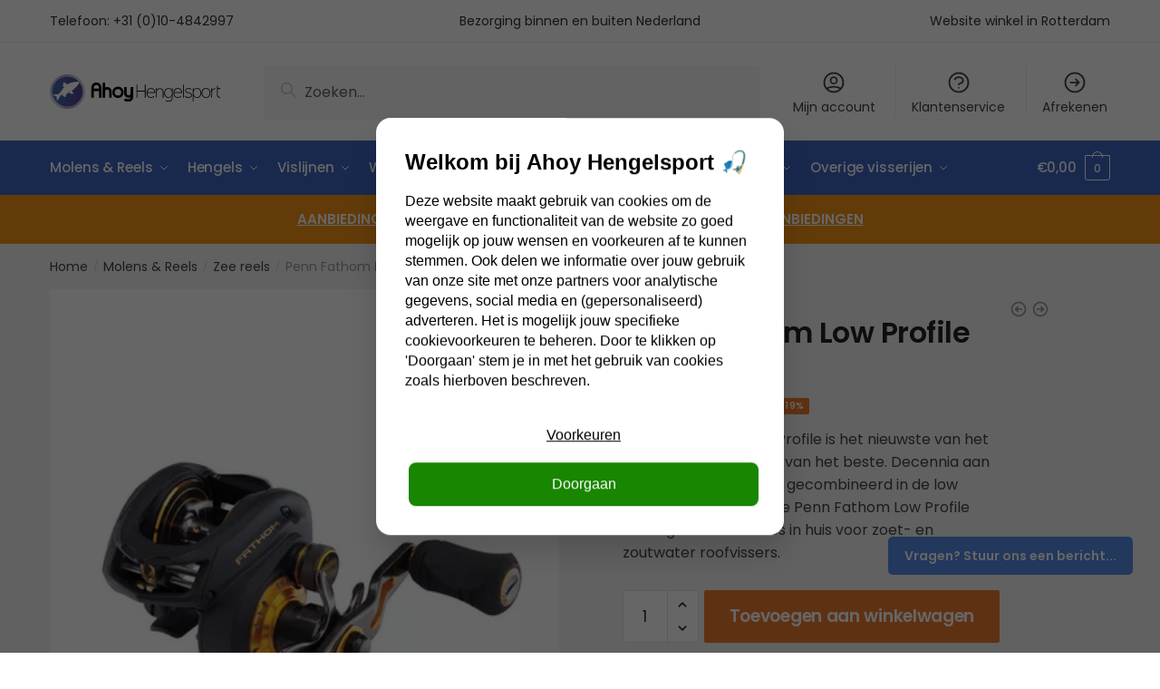

--- FILE ---
content_type: text/html; charset=UTF-8
request_url: https://www.ahoywinkelonline.nl/penn-fathom-low-profile-400lh/
body_size: 26643
content:
<!doctype html>
<html lang="nl-NL" prefix="og: https://ogp.me/ns#">
<head>
<meta charset="UTF-8">
<meta name="viewport" content="height=device-height, width=device-width, initial-scale=1">
<link rel="profile" href="https://gmpg.org/xfn/11">
<link rel="pingback" href="https://www.ahoywinkelonline.nl/xmlrpc.php">


<!-- Google Tag Manager for WordPress by gtm4wp.com -->
<script data-cfasync="false" data-pagespeed-no-defer>
	var gtm4wp_datalayer_name = "dataLayer";
	var dataLayer = dataLayer || [];
	const gtm4wp_use_sku_instead = 0;
	const gtm4wp_currency = 'EUR';
	const gtm4wp_product_per_impression = 0;
	const gtm4wp_clear_ecommerce = false;
	const gtm4wp_datalayer_max_timeout = 2000;
</script>
<!-- End Google Tag Manager for WordPress by gtm4wp.com -->
<!-- Search Engine Optimization door Rank Math - https://rankmath.com/ -->
<title>Penn Fathom Low Profile 400lh - Ahoy Hengelsport</title>
<meta name="description" content="De Penn Fathom Low Profile is het nieuwste van het nieuwste en het beste van het beste. Decennia aan zoutwater ervaring, nu gecombineerd in de low profile reel sensatie. De Penn Fathom Low Profile casting reel heeft alles in huis voor zoet- en zoutwater roofvissers."/>
<meta name="robots" content="index, follow, max-snippet:-1, max-video-preview:-1, max-image-preview:large"/>
<link rel="canonical" href="https://www.ahoywinkelonline.nl/penn-fathom-low-profile-400lh/" />
<meta property="og:locale" content="nl_NL" />
<meta property="og:type" content="product" />
<meta property="og:title" content="Penn Fathom Low Profile 400lh - Ahoy Hengelsport" />
<meta property="og:description" content="De Penn Fathom Low Profile is het nieuwste van het nieuwste en het beste van het beste. Decennia aan zoutwater ervaring, nu gecombineerd in de low profile reel sensatie. De Penn Fathom Low Profile casting reel heeft alles in huis voor zoet- en zoutwater roofvissers." />
<meta property="og:url" content="https://www.ahoywinkelonline.nl/penn-fathom-low-profile-400lh/" />
<meta property="og:site_name" content="Ahoy Hengelsport" />
<meta property="og:updated_time" content="2024-02-19T09:59:34+01:00" />
<meta property="og:image" content="https://www.ahoywinkelonline.nl/wp-content/uploads/2024/02/penn-fathom-low-profile.webp" />
<meta property="og:image:secure_url" content="https://www.ahoywinkelonline.nl/wp-content/uploads/2024/02/penn-fathom-low-profile.webp" />
<meta property="og:image:width" content="381" />
<meta property="og:image:height" content="492" />
<meta property="og:image:alt" content="Penn Fathom Low Profile 400lh" />
<meta property="og:image:type" content="image/webp" />
<meta property="product:price:amount" content="309.95" />
<meta property="product:price:currency" content="EUR" />
<meta property="product:availability" content="instock" />
<meta name="twitter:card" content="summary_large_image" />
<meta name="twitter:title" content="Penn Fathom Low Profile 400lh - Ahoy Hengelsport" />
<meta name="twitter:description" content="De Penn Fathom Low Profile is het nieuwste van het nieuwste en het beste van het beste. Decennia aan zoutwater ervaring, nu gecombineerd in de low profile reel sensatie. De Penn Fathom Low Profile casting reel heeft alles in huis voor zoet- en zoutwater roofvissers." />
<meta name="twitter:image" content="https://www.ahoywinkelonline.nl/wp-content/uploads/2024/02/penn-fathom-low-profile.webp" />
<meta name="twitter:label1" content="Prijs" />
<meta name="twitter:data1" content="&euro;309,95" />
<meta name="twitter:label2" content="Beschikbaarheid" />
<meta name="twitter:data2" content="Op voorraad" />
<script type="application/ld+json" class="rank-math-schema">{"@context":"https://schema.org","@graph":[{"@type":"Organization","@id":"https://www.ahoywinkelonline.nl/#organization","name":"Ahoy Hengelsport","url":"https://www.ahoywinkelonline.nl","logo":{"@type":"ImageObject","@id":"https://www.ahoywinkelonline.nl/#logo","url":"https://www.ahoywinkelonline.nl/wp-content/uploads/2024/10/ahoy_hengelsport-2-icon.png","contentUrl":"https://www.ahoywinkelonline.nl/wp-content/uploads/2024/10/ahoy_hengelsport-2-icon.png","caption":"Ahoy Hengelsport","inLanguage":"nl-NL","width":"800","height":"800"}},{"@type":"WebSite","@id":"https://www.ahoywinkelonline.nl/#website","url":"https://www.ahoywinkelonline.nl","name":"Ahoy Hengelsport","publisher":{"@id":"https://www.ahoywinkelonline.nl/#organization"},"inLanguage":"nl-NL"},{"@type":"ImageObject","@id":"https://www.ahoywinkelonline.nl/wp-content/uploads/2024/02/penn-fathom-low-profile.webp","url":"https://www.ahoywinkelonline.nl/wp-content/uploads/2024/02/penn-fathom-low-profile.webp","width":"381","height":"492","inLanguage":"nl-NL"},{"@type":"ItemPage","@id":"https://www.ahoywinkelonline.nl/penn-fathom-low-profile-400lh/#webpage","url":"https://www.ahoywinkelonline.nl/penn-fathom-low-profile-400lh/","name":"Penn Fathom Low Profile 400lh - Ahoy Hengelsport","datePublished":"2024-02-19T09:59:33+01:00","dateModified":"2024-02-19T09:59:34+01:00","isPartOf":{"@id":"https://www.ahoywinkelonline.nl/#website"},"primaryImageOfPage":{"@id":"https://www.ahoywinkelonline.nl/wp-content/uploads/2024/02/penn-fathom-low-profile.webp"},"inLanguage":"nl-NL"},{"@type":"Product","name":"Penn Fathom Low Profile 400lh - Ahoy Hengelsport","description":"De Penn Fathom Low Profile is het nieuwste van het nieuwste en het beste van het beste. Decennia aan zoutwater ervaring, nu gecombineerd in de low profile reel sensatie. De Penn Fathom Low Profile casting reel heeft alles in huis voor zoet- en zoutwater roofvissers.","category":"Molens &amp; Reels &gt; Zee reels","mainEntityOfPage":{"@id":"https://www.ahoywinkelonline.nl/penn-fathom-low-profile-400lh/#webpage"},"weight":{"@type":"QuantitativeValue","unitCode":"GRM","value":"395"},"image":[{"@type":"ImageObject","url":"https://www.ahoywinkelonline.nl/wp-content/uploads/2024/02/penn-fathom-low-profile.webp","height":"492","width":"381"},{"@type":"ImageObject","url":"https://www.ahoywinkelonline.nl/wp-content/uploads/2024/02/penn-fathom-low-profile-1.webp","height":"492","width":"381"}],"offers":{"@type":"Offer","price":"309.95","priceCurrency":"EUR","priceValidUntil":"2027-12-31","availability":"http://schema.org/InStock","itemCondition":"NewCondition","url":"https://www.ahoywinkelonline.nl/penn-fathom-low-profile-400lh/","seller":{"@type":"Organization","@id":"https://www.ahoywinkelonline.nl/","name":"Ahoy Hengelsport","url":"https://www.ahoywinkelonline.nl","logo":"https://www.ahoywinkelonline.nl/wp-content/uploads/2024/10/ahoy_hengelsport-2-icon.png"},"priceSpecification":{"price":"309.95","priceCurrency":"EUR","valueAddedTaxIncluded":"true"}},"additionalProperty":[{"@type":"PropertyValue","name":"pa_ean","value":"031324177567"},{"@type":"PropertyValue","name":"pa_manufacturer","value":"Penn"}],"@id":"https://www.ahoywinkelonline.nl/penn-fathom-low-profile-400lh/#richSnippet"}]}</script>
<!-- /Rank Math WordPress SEO plugin -->

<link rel="alternate" type="application/rss+xml" title="Ahoy Hengelsport &raquo; feed" href="https://www.ahoywinkelonline.nl/feed/" />
<link rel="alternate" type="application/rss+xml" title="Ahoy Hengelsport &raquo; reacties feed" href="https://www.ahoywinkelonline.nl/comments/feed/" />
<link rel="alternate" title="oEmbed (JSON)" type="application/json+oembed" href="https://www.ahoywinkelonline.nl/wp-json/oembed/1.0/embed?url=https%3A%2F%2Fwww.ahoywinkelonline.nl%2Fpenn-fathom-low-profile-400lh%2F" />
<link rel="alternate" title="oEmbed (XML)" type="text/xml+oembed" href="https://www.ahoywinkelonline.nl/wp-json/oembed/1.0/embed?url=https%3A%2F%2Fwww.ahoywinkelonline.nl%2Fpenn-fathom-low-profile-400lh%2F&#038;format=xml" />
<style id='wp-img-auto-sizes-contain-inline-css' type='text/css'>
img:is([sizes=auto i],[sizes^="auto," i]){contain-intrinsic-size:3000px 1500px}
/*# sourceURL=wp-img-auto-sizes-contain-inline-css */
</style>
<style id='wp-emoji-styles-inline-css' type='text/css'>

	img.wp-smiley, img.emoji {
		display: inline !important;
		border: none !important;
		box-shadow: none !important;
		height: 1em !important;
		width: 1em !important;
		margin: 0 0.07em !important;
		vertical-align: -0.1em !important;
		background: none !important;
		padding: 0 !important;
	}
/*# sourceURL=wp-emoji-styles-inline-css */
</style>
<link rel='stylesheet' id='wp-block-library-css' href='https://www.ahoywinkelonline.nl/wp-includes/css/dist/block-library/style.min.css?ver=6.9' type='text/css' media='all' />
<style id='classic-theme-styles-inline-css' type='text/css'>
/*! This file is auto-generated */
.wp-block-button__link{color:#fff;background-color:#32373c;border-radius:9999px;box-shadow:none;text-decoration:none;padding:calc(.667em + 2px) calc(1.333em + 2px);font-size:1.125em}.wp-block-file__button{background:#32373c;color:#fff;text-decoration:none}
/*# sourceURL=/wp-includes/css/classic-themes.min.css */
</style>
<style id='global-styles-inline-css' type='text/css'>
:root{--wp--preset--aspect-ratio--square: 1;--wp--preset--aspect-ratio--4-3: 4/3;--wp--preset--aspect-ratio--3-4: 3/4;--wp--preset--aspect-ratio--3-2: 3/2;--wp--preset--aspect-ratio--2-3: 2/3;--wp--preset--aspect-ratio--16-9: 16/9;--wp--preset--aspect-ratio--9-16: 9/16;--wp--preset--color--black: #000000;--wp--preset--color--cyan-bluish-gray: #abb8c3;--wp--preset--color--white: #ffffff;--wp--preset--color--pale-pink: #f78da7;--wp--preset--color--vivid-red: #cf2e2e;--wp--preset--color--luminous-vivid-orange: #ff6900;--wp--preset--color--luminous-vivid-amber: #fcb900;--wp--preset--color--light-green-cyan: #7bdcb5;--wp--preset--color--vivid-green-cyan: #00d084;--wp--preset--color--pale-cyan-blue: #8ed1fc;--wp--preset--color--vivid-cyan-blue: #0693e3;--wp--preset--color--vivid-purple: #9b51e0;--wp--preset--gradient--vivid-cyan-blue-to-vivid-purple: linear-gradient(135deg,rgb(6,147,227) 0%,rgb(155,81,224) 100%);--wp--preset--gradient--light-green-cyan-to-vivid-green-cyan: linear-gradient(135deg,rgb(122,220,180) 0%,rgb(0,208,130) 100%);--wp--preset--gradient--luminous-vivid-amber-to-luminous-vivid-orange: linear-gradient(135deg,rgb(252,185,0) 0%,rgb(255,105,0) 100%);--wp--preset--gradient--luminous-vivid-orange-to-vivid-red: linear-gradient(135deg,rgb(255,105,0) 0%,rgb(207,46,46) 100%);--wp--preset--gradient--very-light-gray-to-cyan-bluish-gray: linear-gradient(135deg,rgb(238,238,238) 0%,rgb(169,184,195) 100%);--wp--preset--gradient--cool-to-warm-spectrum: linear-gradient(135deg,rgb(74,234,220) 0%,rgb(151,120,209) 20%,rgb(207,42,186) 40%,rgb(238,44,130) 60%,rgb(251,105,98) 80%,rgb(254,248,76) 100%);--wp--preset--gradient--blush-light-purple: linear-gradient(135deg,rgb(255,206,236) 0%,rgb(152,150,240) 100%);--wp--preset--gradient--blush-bordeaux: linear-gradient(135deg,rgb(254,205,165) 0%,rgb(254,45,45) 50%,rgb(107,0,62) 100%);--wp--preset--gradient--luminous-dusk: linear-gradient(135deg,rgb(255,203,112) 0%,rgb(199,81,192) 50%,rgb(65,88,208) 100%);--wp--preset--gradient--pale-ocean: linear-gradient(135deg,rgb(255,245,203) 0%,rgb(182,227,212) 50%,rgb(51,167,181) 100%);--wp--preset--gradient--electric-grass: linear-gradient(135deg,rgb(202,248,128) 0%,rgb(113,206,126) 100%);--wp--preset--gradient--midnight: linear-gradient(135deg,rgb(2,3,129) 0%,rgb(40,116,252) 100%);--wp--preset--font-size--small: 13px;--wp--preset--font-size--medium: 20px;--wp--preset--font-size--large: 36px;--wp--preset--font-size--x-large: 42px;--wp--preset--spacing--20: 0.44rem;--wp--preset--spacing--30: 0.67rem;--wp--preset--spacing--40: 1rem;--wp--preset--spacing--50: 1.5rem;--wp--preset--spacing--60: 2.25rem;--wp--preset--spacing--70: 3.38rem;--wp--preset--spacing--80: 5.06rem;--wp--preset--shadow--natural: 6px 6px 9px rgba(0, 0, 0, 0.2);--wp--preset--shadow--deep: 12px 12px 50px rgba(0, 0, 0, 0.4);--wp--preset--shadow--sharp: 6px 6px 0px rgba(0, 0, 0, 0.2);--wp--preset--shadow--outlined: 6px 6px 0px -3px rgb(255, 255, 255), 6px 6px rgb(0, 0, 0);--wp--preset--shadow--crisp: 6px 6px 0px rgb(0, 0, 0);}:where(.is-layout-flex){gap: 0.5em;}:where(.is-layout-grid){gap: 0.5em;}body .is-layout-flex{display: flex;}.is-layout-flex{flex-wrap: wrap;align-items: center;}.is-layout-flex > :is(*, div){margin: 0;}body .is-layout-grid{display: grid;}.is-layout-grid > :is(*, div){margin: 0;}:where(.wp-block-columns.is-layout-flex){gap: 2em;}:where(.wp-block-columns.is-layout-grid){gap: 2em;}:where(.wp-block-post-template.is-layout-flex){gap: 1.25em;}:where(.wp-block-post-template.is-layout-grid){gap: 1.25em;}.has-black-color{color: var(--wp--preset--color--black) !important;}.has-cyan-bluish-gray-color{color: var(--wp--preset--color--cyan-bluish-gray) !important;}.has-white-color{color: var(--wp--preset--color--white) !important;}.has-pale-pink-color{color: var(--wp--preset--color--pale-pink) !important;}.has-vivid-red-color{color: var(--wp--preset--color--vivid-red) !important;}.has-luminous-vivid-orange-color{color: var(--wp--preset--color--luminous-vivid-orange) !important;}.has-luminous-vivid-amber-color{color: var(--wp--preset--color--luminous-vivid-amber) !important;}.has-light-green-cyan-color{color: var(--wp--preset--color--light-green-cyan) !important;}.has-vivid-green-cyan-color{color: var(--wp--preset--color--vivid-green-cyan) !important;}.has-pale-cyan-blue-color{color: var(--wp--preset--color--pale-cyan-blue) !important;}.has-vivid-cyan-blue-color{color: var(--wp--preset--color--vivid-cyan-blue) !important;}.has-vivid-purple-color{color: var(--wp--preset--color--vivid-purple) !important;}.has-black-background-color{background-color: var(--wp--preset--color--black) !important;}.has-cyan-bluish-gray-background-color{background-color: var(--wp--preset--color--cyan-bluish-gray) !important;}.has-white-background-color{background-color: var(--wp--preset--color--white) !important;}.has-pale-pink-background-color{background-color: var(--wp--preset--color--pale-pink) !important;}.has-vivid-red-background-color{background-color: var(--wp--preset--color--vivid-red) !important;}.has-luminous-vivid-orange-background-color{background-color: var(--wp--preset--color--luminous-vivid-orange) !important;}.has-luminous-vivid-amber-background-color{background-color: var(--wp--preset--color--luminous-vivid-amber) !important;}.has-light-green-cyan-background-color{background-color: var(--wp--preset--color--light-green-cyan) !important;}.has-vivid-green-cyan-background-color{background-color: var(--wp--preset--color--vivid-green-cyan) !important;}.has-pale-cyan-blue-background-color{background-color: var(--wp--preset--color--pale-cyan-blue) !important;}.has-vivid-cyan-blue-background-color{background-color: var(--wp--preset--color--vivid-cyan-blue) !important;}.has-vivid-purple-background-color{background-color: var(--wp--preset--color--vivid-purple) !important;}.has-black-border-color{border-color: var(--wp--preset--color--black) !important;}.has-cyan-bluish-gray-border-color{border-color: var(--wp--preset--color--cyan-bluish-gray) !important;}.has-white-border-color{border-color: var(--wp--preset--color--white) !important;}.has-pale-pink-border-color{border-color: var(--wp--preset--color--pale-pink) !important;}.has-vivid-red-border-color{border-color: var(--wp--preset--color--vivid-red) !important;}.has-luminous-vivid-orange-border-color{border-color: var(--wp--preset--color--luminous-vivid-orange) !important;}.has-luminous-vivid-amber-border-color{border-color: var(--wp--preset--color--luminous-vivid-amber) !important;}.has-light-green-cyan-border-color{border-color: var(--wp--preset--color--light-green-cyan) !important;}.has-vivid-green-cyan-border-color{border-color: var(--wp--preset--color--vivid-green-cyan) !important;}.has-pale-cyan-blue-border-color{border-color: var(--wp--preset--color--pale-cyan-blue) !important;}.has-vivid-cyan-blue-border-color{border-color: var(--wp--preset--color--vivid-cyan-blue) !important;}.has-vivid-purple-border-color{border-color: var(--wp--preset--color--vivid-purple) !important;}.has-vivid-cyan-blue-to-vivid-purple-gradient-background{background: var(--wp--preset--gradient--vivid-cyan-blue-to-vivid-purple) !important;}.has-light-green-cyan-to-vivid-green-cyan-gradient-background{background: var(--wp--preset--gradient--light-green-cyan-to-vivid-green-cyan) !important;}.has-luminous-vivid-amber-to-luminous-vivid-orange-gradient-background{background: var(--wp--preset--gradient--luminous-vivid-amber-to-luminous-vivid-orange) !important;}.has-luminous-vivid-orange-to-vivid-red-gradient-background{background: var(--wp--preset--gradient--luminous-vivid-orange-to-vivid-red) !important;}.has-very-light-gray-to-cyan-bluish-gray-gradient-background{background: var(--wp--preset--gradient--very-light-gray-to-cyan-bluish-gray) !important;}.has-cool-to-warm-spectrum-gradient-background{background: var(--wp--preset--gradient--cool-to-warm-spectrum) !important;}.has-blush-light-purple-gradient-background{background: var(--wp--preset--gradient--blush-light-purple) !important;}.has-blush-bordeaux-gradient-background{background: var(--wp--preset--gradient--blush-bordeaux) !important;}.has-luminous-dusk-gradient-background{background: var(--wp--preset--gradient--luminous-dusk) !important;}.has-pale-ocean-gradient-background{background: var(--wp--preset--gradient--pale-ocean) !important;}.has-electric-grass-gradient-background{background: var(--wp--preset--gradient--electric-grass) !important;}.has-midnight-gradient-background{background: var(--wp--preset--gradient--midnight) !important;}.has-small-font-size{font-size: var(--wp--preset--font-size--small) !important;}.has-medium-font-size{font-size: var(--wp--preset--font-size--medium) !important;}.has-large-font-size{font-size: var(--wp--preset--font-size--large) !important;}.has-x-large-font-size{font-size: var(--wp--preset--font-size--x-large) !important;}
:where(.wp-block-post-template.is-layout-flex){gap: 1.25em;}:where(.wp-block-post-template.is-layout-grid){gap: 1.25em;}
:where(.wp-block-term-template.is-layout-flex){gap: 1.25em;}:where(.wp-block-term-template.is-layout-grid){gap: 1.25em;}
:where(.wp-block-columns.is-layout-flex){gap: 2em;}:where(.wp-block-columns.is-layout-grid){gap: 2em;}
:root :where(.wp-block-pullquote){font-size: 1.5em;line-height: 1.6;}
/*# sourceURL=global-styles-inline-css */
</style>
<link rel='stylesheet' id='commercekit-wishlist-css-css' href='https://www.ahoywinkelonline.nl/wp-content/plugins/commercegurus-commercekit/assets/css/wishlist.css?ver=1.1.6' type='text/css' media='all' />
<link rel='stylesheet' id='commercekit-ajax-search-css-css' href='https://www.ahoywinkelonline.nl/wp-content/plugins/commercegurus-commercekit/assets/css/ajax-search.css?ver=1.1.6' type='text/css' media='all' />
<link rel='stylesheet' id='wpa-css-css' href='https://www.ahoywinkelonline.nl/wp-content/plugins/honeypot/includes/css/wpa.css?ver=2.3.04' type='text/css' media='all' />
<link rel='stylesheet' id='photoswipe-css' href='https://www.ahoywinkelonline.nl/wp-content/plugins/woocommerce/assets/css/photoswipe/photoswipe.min.css?ver=10.4.3' type='text/css' media='all' />
<link rel='stylesheet' id='photoswipe-default-skin-css' href='https://www.ahoywinkelonline.nl/wp-content/plugins/woocommerce/assets/css/photoswipe/default-skin/default-skin.min.css?ver=10.4.3' type='text/css' media='all' />
<style id='woocommerce-inline-inline-css' type='text/css'>
.woocommerce form .form-row .required { visibility: visible; }
/*# sourceURL=woocommerce-inline-inline-css */
</style>
<link rel='stylesheet' id='shoptimizer-main-min-css' href='https://www.ahoywinkelonline.nl/wp-content/themes/shoptimizer/assets/css/main/main.min.css?ver=2.4.4' type='text/css' media='all' />
<link rel='stylesheet' id='shoptimizer-modal-min-css' href='https://www.ahoywinkelonline.nl/wp-content/themes/shoptimizer/assets/css/main/modal.min.css?ver=2.4.4' type='text/css' media='all' />
<link rel='stylesheet' id='shoptimizer-product-min-css' href='https://www.ahoywinkelonline.nl/wp-content/themes/shoptimizer/assets/css/main/product.min.css?ver=2.4.4' type='text/css' media='all' />
<link rel='stylesheet' id='shoptimizer-style-css' href='https://www.ahoywinkelonline.nl/wp-content/themes/shoptimizer/style.css?ver=6.9' type='text/css' media='all' />
<link rel='stylesheet' id='elementor-icons-css' href='https://www.ahoywinkelonline.nl/wp-content/plugins/elementor/assets/lib/eicons/css/elementor-icons.min.css?ver=5.45.0' type='text/css' media='all' />
<link rel='stylesheet' id='elementor-frontend-css' href='https://www.ahoywinkelonline.nl/wp-content/plugins/elementor/assets/css/frontend.min.css?ver=3.34.1' type='text/css' media='all' />
<link rel='stylesheet' id='elementor-post-37272-css' href='https://www.ahoywinkelonline.nl/wp-content/uploads/elementor/css/post-37272.css?ver=1768451089' type='text/css' media='all' />
<link rel='stylesheet' id='mollie-applepaydirect-css' href='https://www.ahoywinkelonline.nl/wp-content/plugins/mollie-payments-for-woocommerce/public/css/mollie-applepaydirect.min.css?ver=1765816194' type='text/css' media='screen' />
<link rel='stylesheet' id='shoptimizer-woocommerce-min-css' href='https://www.ahoywinkelonline.nl/wp-content/themes/shoptimizer/assets/css/main/woocommerce.min.css?ver=2.4.4' type='text/css' media='all' />
<link rel='stylesheet' id='elementor-gf-local-roboto-css' href='https://www.ahoywinkelonline.nl/wp-content/uploads/elementor/google-fonts/css/roboto.css?ver=1742266745' type='text/css' media='all' />
<link rel='stylesheet' id='elementor-gf-local-robotoslab-css' href='https://www.ahoywinkelonline.nl/wp-content/uploads/elementor/google-fonts/css/robotoslab.css?ver=1742266749' type='text/css' media='all' />
<script type="text/javascript" src="https://www.ahoywinkelonline.nl/wp-includes/js/jquery/jquery.min.js?ver=3.7.1" id="jquery-core-js"></script>
<script type="text/javascript" src="https://www.ahoywinkelonline.nl/wp-includes/js/jquery/jquery-migrate.min.js?ver=3.4.1" id="jquery-migrate-js"></script>
<script type="text/javascript" src="https://www.ahoywinkelonline.nl/wp-content/plugins/woocommerce/assets/js/jquery-blockui/jquery.blockUI.min.js?ver=2.7.0-wc.10.4.3" id="wc-jquery-blockui-js" defer="defer" data-wp-strategy="defer"></script>
<script type="text/javascript" id="wc-add-to-cart-js-extra">
/* <![CDATA[ */
var wc_add_to_cart_params = {"ajax_url":"/wp-admin/admin-ajax.php","wc_ajax_url":"/?wc-ajax=%%endpoint%%","i18n_view_cart":"Bekijk winkelwagen","cart_url":"https://www.ahoywinkelonline.nl/winkelmand/","is_cart":"","cart_redirect_after_add":"yes"};
//# sourceURL=wc-add-to-cart-js-extra
/* ]]> */
</script>
<script type="text/javascript" src="https://www.ahoywinkelonline.nl/wp-content/plugins/woocommerce/assets/js/frontend/add-to-cart.min.js?ver=10.4.3" id="wc-add-to-cart-js" defer="defer" data-wp-strategy="defer"></script>
<script type="text/javascript" src="https://www.ahoywinkelonline.nl/wp-content/plugins/woocommerce/assets/js/zoom/jquery.zoom.min.js?ver=1.7.21-wc.10.4.3" id="wc-zoom-js" defer="defer" data-wp-strategy="defer"></script>
<script type="text/javascript" src="https://www.ahoywinkelonline.nl/wp-content/plugins/woocommerce/assets/js/flexslider/jquery.flexslider.min.js?ver=2.7.2-wc.10.4.3" id="wc-flexslider-js" defer="defer" data-wp-strategy="defer"></script>
<script type="text/javascript" src="https://www.ahoywinkelonline.nl/wp-content/plugins/woocommerce/assets/js/photoswipe/photoswipe.min.js?ver=4.1.1-wc.10.4.3" id="wc-photoswipe-js" defer="defer" data-wp-strategy="defer"></script>
<script type="text/javascript" src="https://www.ahoywinkelonline.nl/wp-content/plugins/woocommerce/assets/js/photoswipe/photoswipe-ui-default.min.js?ver=4.1.1-wc.10.4.3" id="wc-photoswipe-ui-default-js" defer="defer" data-wp-strategy="defer"></script>
<script type="text/javascript" id="wc-single-product-js-extra">
/* <![CDATA[ */
var wc_single_product_params = {"i18n_required_rating_text":"Selecteer een waardering","i18n_rating_options":["1 van de 5 sterren","2 van de 5 sterren","3 van de 5 sterren","4 van de 5 sterren","5 van de 5 sterren"],"i18n_product_gallery_trigger_text":"Afbeeldinggalerij in volledig scherm bekijken","review_rating_required":"yes","flexslider":{"rtl":false,"animation":"slide","smoothHeight":true,"directionNav":true,"controlNav":"thumbnails","slideshow":false,"animationSpeed":500,"animationLoop":false,"allowOneSlide":false},"zoom_enabled":"1","zoom_options":[],"photoswipe_enabled":"1","photoswipe_options":{"shareEl":false,"closeOnScroll":false,"history":false,"hideAnimationDuration":0,"showAnimationDuration":0},"flexslider_enabled":"1"};
//# sourceURL=wc-single-product-js-extra
/* ]]> */
</script>
<script type="text/javascript" src="https://www.ahoywinkelonline.nl/wp-content/plugins/woocommerce/assets/js/frontend/single-product.min.js?ver=10.4.3" id="wc-single-product-js" defer="defer" data-wp-strategy="defer"></script>
<script type="text/javascript" src="https://www.ahoywinkelonline.nl/wp-content/plugins/woocommerce/assets/js/js-cookie/js.cookie.min.js?ver=2.1.4-wc.10.4.3" id="wc-js-cookie-js" defer="defer" data-wp-strategy="defer"></script>
<script type="text/javascript" id="woocommerce-js-extra">
/* <![CDATA[ */
var woocommerce_params = {"ajax_url":"/wp-admin/admin-ajax.php","wc_ajax_url":"/?wc-ajax=%%endpoint%%","i18n_password_show":"Wachtwoord weergeven","i18n_password_hide":"Wachtwoord verbergen"};
//# sourceURL=woocommerce-js-extra
/* ]]> */
</script>
<script type="text/javascript" src="https://www.ahoywinkelonline.nl/wp-content/plugins/woocommerce/assets/js/frontend/woocommerce.min.js?ver=10.4.3" id="woocommerce-js" defer="defer" data-wp-strategy="defer"></script>
<link rel="https://api.w.org/" href="https://www.ahoywinkelonline.nl/wp-json/" /><link rel="alternate" title="JSON" type="application/json" href="https://www.ahoywinkelonline.nl/wp-json/wp/v2/product/67783" /><meta name="generator" content="WordPress 6.9" />
<link rel='shortlink' href='https://www.ahoywinkelonline.nl/?p=67783' />
	<script type="text/javascript">
		var commercekit_ajs = {"ajax_url":"https:\/\/www.ahoywinkelonline.nl\/wp-admin\/admin-ajax.php","ajax_search":1,"char_count":3,"action":"commercekit_ajax_search","loader_icon":"https:\/\/www.ahoywinkelonline.nl\/wp-content\/plugins\/commercegurus-commercekit\/assets\/images\/loader2.gif","no_results_text":"Geen resultaten","placeholder_text":"Zoeken...","layout":"all"}	</script>
	
<!-- Google Tag Manager for WordPress by gtm4wp.com -->
<!-- GTM Container placement set to off -->
<script data-cfasync="false" data-pagespeed-no-defer>
	var dataLayer_content = {"pagePostType":"product","pagePostType2":"single-product","pagePostAuthor":"Leen Maarleveld","productRatingCounts":[],"productAverageRating":0,"productReviewCount":0,"productType":"simple","productIsVariable":0};
	dataLayer.push( dataLayer_content );
</script>
<script data-cfasync="false" data-pagespeed-no-defer>
	console.warn && console.warn("[GTM4WP] Google Tag Manager container code placement set to OFF !!!");
	console.warn && console.warn("[GTM4WP] Data layer codes are active but GTM container must be loaded using custom coding !!!");
</script>
<!-- End Google Tag Manager for WordPress by gtm4wp.com -->
	<noscript><style>.woocommerce-product-gallery{ opacity: 1 !important; }</style></noscript>
	<meta name="generator" content="Elementor 3.34.1; features: additional_custom_breakpoints; settings: css_print_method-external, google_font-enabled, font_display-auto">
<script>(function(w,d,s,l,i){w[l]=w[l]||[];w[l].push({'gtm.start':
new Date().getTime(),event:'gtm.js'});var f=d.getElementsByTagName(s)[0],
j=d.createElement(s),dl=l!='dataLayer'?'&l='+l:'';j.async=true;j.src=
'https://www.googletagmanager.com/gtm.js?id='+i+dl;f.parentNode.insertBefore(j,f);
})(window,document,'script','dataLayer','GTM-KJJ2DML');</script>
<meta name="google-site-verification" content="BGw8uJLxNBuizNlM2iEzorv6rO7BIkvvhLM-eEujWQU" />
			<style>
				.e-con.e-parent:nth-of-type(n+4):not(.e-lazyloaded):not(.e-no-lazyload),
				.e-con.e-parent:nth-of-type(n+4):not(.e-lazyloaded):not(.e-no-lazyload) * {
					background-image: none !important;
				}
				@media screen and (max-height: 1024px) {
					.e-con.e-parent:nth-of-type(n+3):not(.e-lazyloaded):not(.e-no-lazyload),
					.e-con.e-parent:nth-of-type(n+3):not(.e-lazyloaded):not(.e-no-lazyload) * {
						background-image: none !important;
					}
				}
				@media screen and (max-height: 640px) {
					.e-con.e-parent:nth-of-type(n+2):not(.e-lazyloaded):not(.e-no-lazyload),
					.e-con.e-parent:nth-of-type(n+2):not(.e-lazyloaded):not(.e-no-lazyload) * {
						background-image: none !important;
					}
				}
			</style>
			<link rel="icon" href="https://www.ahoywinkelonline.nl/wp-content/uploads/2020/10/cropped-favicon-ahoy-32x32.png" sizes="32x32" />
<link rel="icon" href="https://www.ahoywinkelonline.nl/wp-content/uploads/2020/10/cropped-favicon-ahoy-192x192.png" sizes="192x192" />
<link rel="apple-touch-icon" href="https://www.ahoywinkelonline.nl/wp-content/uploads/2020/10/cropped-favicon-ahoy-180x180.png" />
<meta name="msapplication-TileImage" content="https://www.ahoywinkelonline.nl/wp-content/uploads/2020/10/cropped-favicon-ahoy-270x270.png" />
		<style type="text/css" id="wp-custom-css">
			@media only screen and (max-width: 767px) {
.search-results article p,.search-results article li,.search-results article ul,.search-results article ol {display:none;}
  }		</style>
		<style id="kirki-inline-styles">.site-header .custom-logo-link img{height:38px;}.is_stuck .logo-mark{width:60px;}.is_stuck .primary-navigation.with-logo .menu-primary-menu-container{margin-left:60px;}.price ins, .summary .yith-wcwl-add-to-wishlist a:before, .commercekit-wishlist a i:before, .commercekit-wishlist-table .price, .commercekit-wishlist-table .price ins, .commercekit-ajs-product-price, .commercekit-ajs-product-price ins, .widget-area .widget.widget_categories a:hover, #secondary .widget ul li a:hover, #secondary.widget-area .widget li.chosen a, .widget-area .widget a:hover, #secondary .widget_recent_comments ul li a:hover, .woocommerce-pagination .page-numbers li .page-numbers.current, div.product p.price, body:not(.mobile-toggled) .main-navigation ul.menu li.full-width.menu-item-has-children ul li.highlight > a, body:not(.mobile-toggled) .main-navigation ul.menu li.full-width.menu-item-has-children ul li.highlight > a:hover, #secondary .widget ins span.amount, #secondary .widget ins span.amount span, .search-results article h2 a:hover{color:#ee7b30;}.spinner > div, .widget_price_filter .ui-slider .ui-slider-range, .widget_price_filter .ui-slider .ui-slider-handle, #page .woocommerce-tabs ul.tabs li span, #secondary.widget-area .widget .tagcloud a:hover, .widget-area .widget.widget_product_tag_cloud a:hover, footer .mc4wp-form input[type="submit"], #payment .payment_methods li.woocommerce-PaymentMethod > input[type=radio]:first-child:checked + label:before, #payment .payment_methods li.wc_payment_method > input[type=radio]:first-child:checked + label:before, #shipping_method > li > input[type=radio]:first-child:checked + label:before, ul#shipping_method li:only-child label:before, .image-border .elementor-image:after, ul.products li.product .yith-wcwl-wishlistexistsbrowse a:before, ul.products li.product .yith-wcwl-wishlistaddedbrowse a:before, ul.products li.product .yith-wcwl-add-button a:before, .summary .yith-wcwl-add-to-wishlist a:before, .commercekit-wishlist a i.cg-wishlist-t:before, .commercekit-wishlist a i.cg-wishlist:before, .summary .commercekit-wishlist a i.cg-wishlist-t:before, #page .woocommerce-tabs ul.tabs li a span, .main-navigation ul li a span strong, .widget_layered_nav ul.woocommerce-widget-layered-nav-list li.chosen:before{background-color:#ee7b30;}a{color:#3e67c5;}a:hover{color:#111;}body{background-color:#fff;}.col-full.topbar-wrapper{background-color:#ffffff;border-bottom-color:#f4f4f4;}.top-bar, .top-bar a{color:#323232;}body:not(.header-4) .site-header, .header-4-container{background-color:#ffffff;}.fa.menu-item, .ri.menu-item{border-left-color:#eeeeee;}.header-4 .search-trigger span{border-right-color:#eeeeee;}.header-widget-region{background-color:#f69417;}.header-widget-region, .header-widget-region a{color:#fff;}button, .button, .button:hover, input[type=submit], ul.products li.product .button, ul.products li.product .added_to_cart, .site .widget_shopping_cart a.button.checkout, .woocommerce #respond input#submit.alt, .main-navigation ul.menu ul li a.button, .main-navigation ul.menu ul li a.button:hover, body .main-navigation ul.menu li.menu-item-has-children.full-width > .sub-menu-wrapper li a.button:hover, .main-navigation ul.menu li.menu-item-has-children.full-width > .sub-menu-wrapper li:hover a.added_to_cart, div.wpforms-container-full .wpforms-form button[type=submit], .product .cart .single_add_to_cart_button, .woocommerce-cart p.return-to-shop a, .elementor-row .feature p a, .image-feature figcaption span{color:#fff;}.single-product div.product form.cart .button.added::before{background-color:#fff;}button, .button, input[type=submit], ul.products li.product .button, .woocommerce #respond input#submit.alt, .product .cart .single_add_to_cart_button, .widget_shopping_cart a.button.checkout, .main-navigation ul.menu li.menu-item-has-children.full-width > .sub-menu-wrapper li a.added_to_cart, div.wpforms-container-full .wpforms-form button[type=submit], ul.products li.product .added_to_cart, .woocommerce-cart p.return-to-shop a, .elementor-row .feature a, .image-feature figcaption span{background-color:#ee7b30;}.widget_shopping_cart a.button.checkout{border-color:#ee7b30;}button:hover, .button:hover, [type="submit"]:hover, ul.products li.product .button:hover, #place_order[type="submit"]:hover, body .woocommerce #respond input#submit.alt:hover, .product .cart .single_add_to_cart_button:hover, .main-navigation ul.menu li.menu-item-has-children.full-width > .sub-menu-wrapper li a.added_to_cart:hover, div.wpforms-container-full .wpforms-form button[type=submit]:hover, div.wpforms-container-full .wpforms-form button[type=submit]:focus, ul.products li.product .added_to_cart:hover, .widget_shopping_cart a.button.checkout:hover, .woocommerce-cart p.return-to-shop a:hover{background-color:#fba542;}.widget_shopping_cart a.button.checkout:hover{border-color:#fba542;}.onsale, .product-label{background-color:#ee7b30;color:#fff;}.content-area .summary .onsale{color:#ee7b30;}.summary .product-label:before, .product-details-wrapper .product-label:before{border-right-color:#ee7b30;}.entry-content .testimonial-entry-title:after, .cart-summary .widget li strong::before, p.stars.selected a.active::before, p.stars:hover a::before, p.stars.selected a:not(.active)::before{color:#ee7b30;}.star-rating > span:before{background-color:#ee7b30;}header.woocommerce-products-header, .shoptimizer-category-banner{background-color:#f4f4f4;}.term-description p, .term-description a, .term-description a:hover, .shoptimizer-category-banner h1, .shoptimizer-category-banner .taxonomy-description p{color:#222;}.single-product .site-content .col-full{background-color:#f4f4f4;}.call-back-feature a{background-color:#558de8;color:#fff;}ul.checkout-bar:before, .woocommerce-checkout .checkout-bar li.active:after, ul.checkout-bar li.visited:after{background-color:#ee7b30;}.below-content .widget .ri{color:#ee7b30;}.below-content .widget svg{stroke:#ee7b30;}footer{background-color:#3e67c5;color:#ffffff;}footer .widget .widget-title{color:#fff;}footer a:not(.button){color:#ffffff;}footer a:not(.button):hover{color:#ffffff;}footer li a:after{border-color:#ffffff;}.menu-primary-menu-container > ul > li > a span:before{border-color:#ee7b30;}.secondary-navigation .menu a, .ri.menu-item:before, .fa.menu-item:before{color:#404040;}.secondary-navigation .icon-wrapper svg{stroke:#404040;}.site-header-cart a.cart-contents .count, .site-header-cart a.cart-contents .count:after{border-color:#ffffff;}.site-header-cart a.cart-contents .count, .shoptimizer-cart-icon i{color:#ffffff;}.site-header-cart a.cart-contents:hover .count, .site-header-cart a.cart-contents:hover .count{background-color:#ffffff;}.site-header-cart .cart-contents{color:#fff;}.col-full, .single-product .site-content .shoptimizer-sticky-add-to-cart .col-full, body .woocommerce-message{max-width:1170px;}.product-details-wrapper, .single-product .woocommerce-Tabs-panel, .single-product .archive-header .woocommerce-breadcrumb, .related.products, #sspotReviews, .upsells.products{max-width:calc(1170px + 5.2325em);}.main-navigation ul li.menu-item-has-children.full-width .container{max-width:1170px;}.below-content .col-full, footer .col-full{max-width:calc(1170px + 40px);}#secondary{width:22%;}.content-area{width:72%;}body, button, input, select, option, textarea, h6{font-family:Poppins;font-size:16px;font-weight:400;color:#444;}.menu-primary-menu-container > ul > li > a, .site-header-cart .cart-contents{font-family:Poppins;font-size:15px;font-weight:500;letter-spacing:-0.1px;}.main-navigation ul.menu ul li > a, .main-navigation ul.nav-menu ul li > a{font-family:Poppins;font-size:14px;font-weight:400;}.main-navigation ul.menu li.menu-item-has-children.full-width > .sub-menu-wrapper li.menu-item-has-children > a, .main-navigation ul.menu li.menu-item-has-children.full-width > .sub-menu-wrapper li.heading > a{font-family:Poppins;font-size:12px;font-weight:600;letter-spacing:0.5px;text-transform:uppercase;}.entry-content{font-family:Poppins;font-size:16px;font-weight:400;line-height:1.6;color:#444;}h1{font-family:Poppins;font-size:40px;font-weight:600;letter-spacing:-0.5px;line-height:1.3;color:#222;}h2{font-family:Poppins;font-size:28px;font-weight:600;line-height:1.4;}h3{font-family:Poppins;font-size:24px;font-weight:600;line-height:1.45;}h4{font-family:Poppins;font-size:20px;font-weight:600;line-height:1.6;}h5{font-family:Poppins;font-size:18px;font-weight:400;line-height:1.6;}blockquote p{font-family:Poppins;font-size:20px;font-weight:400;line-height:1.45;}.widget .widget-title, .widget .widgettitle{font-family:Poppins;font-size:13px;font-weight:600;letter-spacing:0.3px;text-transform:uppercase;}body.single-post h1{font-family:Poppins;font-size:36px;font-weight:600;letter-spacing:-0.6px;line-height:1.24;}.term-description, .shoptimizer-category-banner .taxonomy-description{font-family:Poppins;font-size:17px;font-weight:400;}.content-area ul.products li.product .woocommerce-loop-product__title, .content-area ul.products li.product h2, ul.products li.product .woocommerce-loop-product__title, ul.products li.product .woocommerce-loop-product__title, .main-navigation ul.menu ul li.product .woocommerce-loop-product__title a{font-family:Poppins;font-size:15px;font-weight:500;}body .woocommerce #respond input#submit.alt, body .woocommerce a.button.alt, body .woocommerce button.button.alt, body .woocommerce input.button.alt, .product .cart .single_add_to_cart_button, .shoptimizer-sticky-add-to-cart__content-button a.button, .widget_shopping_cart a.button.checkout{font-family:Poppins;font-weight:600;letter-spacing:-0.3px;text-transform:none;}@media (max-width: 992px){.main-header, .site-branding{height:70px;}.main-header .site-header-cart{top:calc(-14px + 70px / 2);}body.theme-shoptimizer .site-header .custom-logo-link img, body.wp-custom-logo .site-header .custom-logo-link img{height:22px;}.m-search-bh .site-search, .m-search-toggled .site-search, .site-branding button.menu-toggle, .site-branding button.menu-toggle:hover{background-color:#ffffff;}.menu-toggle .bar, .site-header-cart a.cart-contents:hover .count{background-color:#111;}.menu-toggle .bar-text, .menu-toggle:hover .bar-text, .site-header-cart a.cart-contents .count{color:#111;}.mobile-search-toggle svg, .mobile-myaccount svg{stroke:#111;}.site-header-cart a.cart-contents:hover .count{background-color:#ee7b30;}.site-header-cart a.cart-contents:not(:hover) .count{color:#ee7b30;}.shoptimizer-cart-icon svg{stroke:#ee7b30;}.site-header .site-header-cart a.cart-contents .count, .site-header-cart a.cart-contents .count:after{border-color:#ee7b30;}.col-full-nav{background-color:#fff;}.main-navigation ul li a, body .main-navigation ul.menu > li.menu-item-has-children > span.caret::after, .main-navigation .woocommerce-loop-product__title, .main-navigation ul.menu li.product, body .main-navigation ul.menu li.menu-item-has-children.full-width>.sub-menu-wrapper li h6 a, body .main-navigation ul.menu li.menu-item-has-children.full-width>.sub-menu-wrapper li h6 a:hover, .main-navigation ul.products li.product .price, body .main-navigation ul.menu li.menu-item-has-children li.menu-item-has-children span.caret, body.mobile-toggled .main-navigation ul.menu li.menu-item-has-children.full-width > .sub-menu-wrapper li p.product__categories a, body.mobile-toggled ul.products li.product p.product__categories a, body li.menu-item-product p.product__categories, body .main-navigation .price ins, .main-navigation ul.menu li.menu-item-has-children.full-width > .sub-menu-wrapper li.menu-item-has-children > a, .main-navigation ul.menu li.menu-item-has-children.full-width > .sub-menu-wrapper li.heading > a, .mobile-extra, .mobile-extra h4, .mobile-extra a{color:#222;}.main-navigation ul.menu li.menu-item-has-children span.caret::after{background-color:#222;}.main-navigation ul.menu > li.menu-item-has-children.dropdown-open > .sub-menu-wrapper{border-bottom-color:#f4f4f4;}}@media (min-width: 993px){.col-full-nav{background-color:#3e67c5;}.col-full.main-header{padding-top:25px;padding-bottom:25px;}.menu-primary-menu-container > ul > li > a, .site-header-cart, .logo-mark{line-height:60px;}.site-header-cart, .menu-primary-menu-container > ul > li.menu-button{height:60px;}.menu-primary-menu-container > ul > li > a{color:#fff;}.main-navigation ul.menu > li.menu-item-has-children > a::after{background-color:#fff;}.menu-primary-menu-container > ul.menu:hover > li > a{opacity:0.65;}.main-navigation ul.menu ul.sub-menu{background-color:#fff;}.main-navigation ul.menu ul li a, .main-navigation ul.nav-menu ul li a{color:#323232;}.main-navigation ul.menu ul a:hover{color:#3e67c5;}.shoptimizer-cart-icon svg{stroke:#ffffff;}.site-header-cart a.cart-contents:hover .count{color:#fff;}}@media (min-width: 770px){.summary h1{font-family:Poppins;font-size:32px;font-weight:600;letter-spacing:-0.5px;}}/* devanagari */
@font-face {
  font-family: 'Poppins';
  font-style: normal;
  font-weight: 400;
  font-display: swap;
  src: url(https://www.ahoywinkelonline.nl/wp-content/fonts/poppins/pxiEyp8kv8JHgFVrJJbecmNE.woff2) format('woff2');
  unicode-range: U+0900-097F, U+1CD0-1CF9, U+200C-200D, U+20A8, U+20B9, U+20F0, U+25CC, U+A830-A839, U+A8E0-A8FF, U+11B00-11B09;
}
/* latin-ext */
@font-face {
  font-family: 'Poppins';
  font-style: normal;
  font-weight: 400;
  font-display: swap;
  src: url(https://www.ahoywinkelonline.nl/wp-content/fonts/poppins/pxiEyp8kv8JHgFVrJJnecmNE.woff2) format('woff2');
  unicode-range: U+0100-02BA, U+02BD-02C5, U+02C7-02CC, U+02CE-02D7, U+02DD-02FF, U+0304, U+0308, U+0329, U+1D00-1DBF, U+1E00-1E9F, U+1EF2-1EFF, U+2020, U+20A0-20AB, U+20AD-20C0, U+2113, U+2C60-2C7F, U+A720-A7FF;
}
/* latin */
@font-face {
  font-family: 'Poppins';
  font-style: normal;
  font-weight: 400;
  font-display: swap;
  src: url(https://www.ahoywinkelonline.nl/wp-content/fonts/poppins/pxiEyp8kv8JHgFVrJJfecg.woff2) format('woff2');
  unicode-range: U+0000-00FF, U+0131, U+0152-0153, U+02BB-02BC, U+02C6, U+02DA, U+02DC, U+0304, U+0308, U+0329, U+2000-206F, U+20AC, U+2122, U+2191, U+2193, U+2212, U+2215, U+FEFF, U+FFFD;
}
/* devanagari */
@font-face {
  font-family: 'Poppins';
  font-style: normal;
  font-weight: 500;
  font-display: swap;
  src: url(https://www.ahoywinkelonline.nl/wp-content/fonts/poppins/pxiByp8kv8JHgFVrLGT9Z11lFc-K.woff2) format('woff2');
  unicode-range: U+0900-097F, U+1CD0-1CF9, U+200C-200D, U+20A8, U+20B9, U+20F0, U+25CC, U+A830-A839, U+A8E0-A8FF, U+11B00-11B09;
}
/* latin-ext */
@font-face {
  font-family: 'Poppins';
  font-style: normal;
  font-weight: 500;
  font-display: swap;
  src: url(https://www.ahoywinkelonline.nl/wp-content/fonts/poppins/pxiByp8kv8JHgFVrLGT9Z1JlFc-K.woff2) format('woff2');
  unicode-range: U+0100-02BA, U+02BD-02C5, U+02C7-02CC, U+02CE-02D7, U+02DD-02FF, U+0304, U+0308, U+0329, U+1D00-1DBF, U+1E00-1E9F, U+1EF2-1EFF, U+2020, U+20A0-20AB, U+20AD-20C0, U+2113, U+2C60-2C7F, U+A720-A7FF;
}
/* latin */
@font-face {
  font-family: 'Poppins';
  font-style: normal;
  font-weight: 500;
  font-display: swap;
  src: url(https://www.ahoywinkelonline.nl/wp-content/fonts/poppins/pxiByp8kv8JHgFVrLGT9Z1xlFQ.woff2) format('woff2');
  unicode-range: U+0000-00FF, U+0131, U+0152-0153, U+02BB-02BC, U+02C6, U+02DA, U+02DC, U+0304, U+0308, U+0329, U+2000-206F, U+20AC, U+2122, U+2191, U+2193, U+2212, U+2215, U+FEFF, U+FFFD;
}
/* devanagari */
@font-face {
  font-family: 'Poppins';
  font-style: normal;
  font-weight: 600;
  font-display: swap;
  src: url(https://www.ahoywinkelonline.nl/wp-content/fonts/poppins/pxiByp8kv8JHgFVrLEj6Z11lFc-K.woff2) format('woff2');
  unicode-range: U+0900-097F, U+1CD0-1CF9, U+200C-200D, U+20A8, U+20B9, U+20F0, U+25CC, U+A830-A839, U+A8E0-A8FF, U+11B00-11B09;
}
/* latin-ext */
@font-face {
  font-family: 'Poppins';
  font-style: normal;
  font-weight: 600;
  font-display: swap;
  src: url(https://www.ahoywinkelonline.nl/wp-content/fonts/poppins/pxiByp8kv8JHgFVrLEj6Z1JlFc-K.woff2) format('woff2');
  unicode-range: U+0100-02BA, U+02BD-02C5, U+02C7-02CC, U+02CE-02D7, U+02DD-02FF, U+0304, U+0308, U+0329, U+1D00-1DBF, U+1E00-1E9F, U+1EF2-1EFF, U+2020, U+20A0-20AB, U+20AD-20C0, U+2113, U+2C60-2C7F, U+A720-A7FF;
}
/* latin */
@font-face {
  font-family: 'Poppins';
  font-style: normal;
  font-weight: 600;
  font-display: swap;
  src: url(https://www.ahoywinkelonline.nl/wp-content/fonts/poppins/pxiByp8kv8JHgFVrLEj6Z1xlFQ.woff2) format('woff2');
  unicode-range: U+0000-00FF, U+0131, U+0152-0153, U+02BB-02BC, U+02C6, U+02DA, U+02DC, U+0304, U+0308, U+0329, U+2000-206F, U+20AC, U+2122, U+2191, U+2193, U+2212, U+2215, U+FEFF, U+FFFD;
}/* devanagari */
@font-face {
  font-family: 'Poppins';
  font-style: normal;
  font-weight: 400;
  font-display: swap;
  src: url(https://www.ahoywinkelonline.nl/wp-content/fonts/poppins/pxiEyp8kv8JHgFVrJJbecmNE.woff2) format('woff2');
  unicode-range: U+0900-097F, U+1CD0-1CF9, U+200C-200D, U+20A8, U+20B9, U+20F0, U+25CC, U+A830-A839, U+A8E0-A8FF, U+11B00-11B09;
}
/* latin-ext */
@font-face {
  font-family: 'Poppins';
  font-style: normal;
  font-weight: 400;
  font-display: swap;
  src: url(https://www.ahoywinkelonline.nl/wp-content/fonts/poppins/pxiEyp8kv8JHgFVrJJnecmNE.woff2) format('woff2');
  unicode-range: U+0100-02BA, U+02BD-02C5, U+02C7-02CC, U+02CE-02D7, U+02DD-02FF, U+0304, U+0308, U+0329, U+1D00-1DBF, U+1E00-1E9F, U+1EF2-1EFF, U+2020, U+20A0-20AB, U+20AD-20C0, U+2113, U+2C60-2C7F, U+A720-A7FF;
}
/* latin */
@font-face {
  font-family: 'Poppins';
  font-style: normal;
  font-weight: 400;
  font-display: swap;
  src: url(https://www.ahoywinkelonline.nl/wp-content/fonts/poppins/pxiEyp8kv8JHgFVrJJfecg.woff2) format('woff2');
  unicode-range: U+0000-00FF, U+0131, U+0152-0153, U+02BB-02BC, U+02C6, U+02DA, U+02DC, U+0304, U+0308, U+0329, U+2000-206F, U+20AC, U+2122, U+2191, U+2193, U+2212, U+2215, U+FEFF, U+FFFD;
}
/* devanagari */
@font-face {
  font-family: 'Poppins';
  font-style: normal;
  font-weight: 500;
  font-display: swap;
  src: url(https://www.ahoywinkelonline.nl/wp-content/fonts/poppins/pxiByp8kv8JHgFVrLGT9Z11lFc-K.woff2) format('woff2');
  unicode-range: U+0900-097F, U+1CD0-1CF9, U+200C-200D, U+20A8, U+20B9, U+20F0, U+25CC, U+A830-A839, U+A8E0-A8FF, U+11B00-11B09;
}
/* latin-ext */
@font-face {
  font-family: 'Poppins';
  font-style: normal;
  font-weight: 500;
  font-display: swap;
  src: url(https://www.ahoywinkelonline.nl/wp-content/fonts/poppins/pxiByp8kv8JHgFVrLGT9Z1JlFc-K.woff2) format('woff2');
  unicode-range: U+0100-02BA, U+02BD-02C5, U+02C7-02CC, U+02CE-02D7, U+02DD-02FF, U+0304, U+0308, U+0329, U+1D00-1DBF, U+1E00-1E9F, U+1EF2-1EFF, U+2020, U+20A0-20AB, U+20AD-20C0, U+2113, U+2C60-2C7F, U+A720-A7FF;
}
/* latin */
@font-face {
  font-family: 'Poppins';
  font-style: normal;
  font-weight: 500;
  font-display: swap;
  src: url(https://www.ahoywinkelonline.nl/wp-content/fonts/poppins/pxiByp8kv8JHgFVrLGT9Z1xlFQ.woff2) format('woff2');
  unicode-range: U+0000-00FF, U+0131, U+0152-0153, U+02BB-02BC, U+02C6, U+02DA, U+02DC, U+0304, U+0308, U+0329, U+2000-206F, U+20AC, U+2122, U+2191, U+2193, U+2212, U+2215, U+FEFF, U+FFFD;
}
/* devanagari */
@font-face {
  font-family: 'Poppins';
  font-style: normal;
  font-weight: 600;
  font-display: swap;
  src: url(https://www.ahoywinkelonline.nl/wp-content/fonts/poppins/pxiByp8kv8JHgFVrLEj6Z11lFc-K.woff2) format('woff2');
  unicode-range: U+0900-097F, U+1CD0-1CF9, U+200C-200D, U+20A8, U+20B9, U+20F0, U+25CC, U+A830-A839, U+A8E0-A8FF, U+11B00-11B09;
}
/* latin-ext */
@font-face {
  font-family: 'Poppins';
  font-style: normal;
  font-weight: 600;
  font-display: swap;
  src: url(https://www.ahoywinkelonline.nl/wp-content/fonts/poppins/pxiByp8kv8JHgFVrLEj6Z1JlFc-K.woff2) format('woff2');
  unicode-range: U+0100-02BA, U+02BD-02C5, U+02C7-02CC, U+02CE-02D7, U+02DD-02FF, U+0304, U+0308, U+0329, U+1D00-1DBF, U+1E00-1E9F, U+1EF2-1EFF, U+2020, U+20A0-20AB, U+20AD-20C0, U+2113, U+2C60-2C7F, U+A720-A7FF;
}
/* latin */
@font-face {
  font-family: 'Poppins';
  font-style: normal;
  font-weight: 600;
  font-display: swap;
  src: url(https://www.ahoywinkelonline.nl/wp-content/fonts/poppins/pxiByp8kv8JHgFVrLEj6Z1xlFQ.woff2) format('woff2');
  unicode-range: U+0000-00FF, U+0131, U+0152-0153, U+02BB-02BC, U+02C6, U+02DA, U+02DC, U+0304, U+0308, U+0329, U+2000-206F, U+20AC, U+2122, U+2191, U+2193, U+2212, U+2215, U+FEFF, U+FFFD;
}/* devanagari */
@font-face {
  font-family: 'Poppins';
  font-style: normal;
  font-weight: 400;
  font-display: swap;
  src: url(https://www.ahoywinkelonline.nl/wp-content/fonts/poppins/pxiEyp8kv8JHgFVrJJbecmNE.woff2) format('woff2');
  unicode-range: U+0900-097F, U+1CD0-1CF9, U+200C-200D, U+20A8, U+20B9, U+20F0, U+25CC, U+A830-A839, U+A8E0-A8FF, U+11B00-11B09;
}
/* latin-ext */
@font-face {
  font-family: 'Poppins';
  font-style: normal;
  font-weight: 400;
  font-display: swap;
  src: url(https://www.ahoywinkelonline.nl/wp-content/fonts/poppins/pxiEyp8kv8JHgFVrJJnecmNE.woff2) format('woff2');
  unicode-range: U+0100-02BA, U+02BD-02C5, U+02C7-02CC, U+02CE-02D7, U+02DD-02FF, U+0304, U+0308, U+0329, U+1D00-1DBF, U+1E00-1E9F, U+1EF2-1EFF, U+2020, U+20A0-20AB, U+20AD-20C0, U+2113, U+2C60-2C7F, U+A720-A7FF;
}
/* latin */
@font-face {
  font-family: 'Poppins';
  font-style: normal;
  font-weight: 400;
  font-display: swap;
  src: url(https://www.ahoywinkelonline.nl/wp-content/fonts/poppins/pxiEyp8kv8JHgFVrJJfecg.woff2) format('woff2');
  unicode-range: U+0000-00FF, U+0131, U+0152-0153, U+02BB-02BC, U+02C6, U+02DA, U+02DC, U+0304, U+0308, U+0329, U+2000-206F, U+20AC, U+2122, U+2191, U+2193, U+2212, U+2215, U+FEFF, U+FFFD;
}
/* devanagari */
@font-face {
  font-family: 'Poppins';
  font-style: normal;
  font-weight: 500;
  font-display: swap;
  src: url(https://www.ahoywinkelonline.nl/wp-content/fonts/poppins/pxiByp8kv8JHgFVrLGT9Z11lFc-K.woff2) format('woff2');
  unicode-range: U+0900-097F, U+1CD0-1CF9, U+200C-200D, U+20A8, U+20B9, U+20F0, U+25CC, U+A830-A839, U+A8E0-A8FF, U+11B00-11B09;
}
/* latin-ext */
@font-face {
  font-family: 'Poppins';
  font-style: normal;
  font-weight: 500;
  font-display: swap;
  src: url(https://www.ahoywinkelonline.nl/wp-content/fonts/poppins/pxiByp8kv8JHgFVrLGT9Z1JlFc-K.woff2) format('woff2');
  unicode-range: U+0100-02BA, U+02BD-02C5, U+02C7-02CC, U+02CE-02D7, U+02DD-02FF, U+0304, U+0308, U+0329, U+1D00-1DBF, U+1E00-1E9F, U+1EF2-1EFF, U+2020, U+20A0-20AB, U+20AD-20C0, U+2113, U+2C60-2C7F, U+A720-A7FF;
}
/* latin */
@font-face {
  font-family: 'Poppins';
  font-style: normal;
  font-weight: 500;
  font-display: swap;
  src: url(https://www.ahoywinkelonline.nl/wp-content/fonts/poppins/pxiByp8kv8JHgFVrLGT9Z1xlFQ.woff2) format('woff2');
  unicode-range: U+0000-00FF, U+0131, U+0152-0153, U+02BB-02BC, U+02C6, U+02DA, U+02DC, U+0304, U+0308, U+0329, U+2000-206F, U+20AC, U+2122, U+2191, U+2193, U+2212, U+2215, U+FEFF, U+FFFD;
}
/* devanagari */
@font-face {
  font-family: 'Poppins';
  font-style: normal;
  font-weight: 600;
  font-display: swap;
  src: url(https://www.ahoywinkelonline.nl/wp-content/fonts/poppins/pxiByp8kv8JHgFVrLEj6Z11lFc-K.woff2) format('woff2');
  unicode-range: U+0900-097F, U+1CD0-1CF9, U+200C-200D, U+20A8, U+20B9, U+20F0, U+25CC, U+A830-A839, U+A8E0-A8FF, U+11B00-11B09;
}
/* latin-ext */
@font-face {
  font-family: 'Poppins';
  font-style: normal;
  font-weight: 600;
  font-display: swap;
  src: url(https://www.ahoywinkelonline.nl/wp-content/fonts/poppins/pxiByp8kv8JHgFVrLEj6Z1JlFc-K.woff2) format('woff2');
  unicode-range: U+0100-02BA, U+02BD-02C5, U+02C7-02CC, U+02CE-02D7, U+02DD-02FF, U+0304, U+0308, U+0329, U+1D00-1DBF, U+1E00-1E9F, U+1EF2-1EFF, U+2020, U+20A0-20AB, U+20AD-20C0, U+2113, U+2C60-2C7F, U+A720-A7FF;
}
/* latin */
@font-face {
  font-family: 'Poppins';
  font-style: normal;
  font-weight: 600;
  font-display: swap;
  src: url(https://www.ahoywinkelonline.nl/wp-content/fonts/poppins/pxiByp8kv8JHgFVrLEj6Z1xlFQ.woff2) format('woff2');
  unicode-range: U+0000-00FF, U+0131, U+0152-0153, U+02BB-02BC, U+02C6, U+02DA, U+02DC, U+0304, U+0308, U+0329, U+2000-206F, U+20AC, U+2122, U+2191, U+2193, U+2212, U+2215, U+FEFF, U+FFFD;
}</style>
</head>

<body class="wp-singular product-template-default single single-product postid-67783 wp-custom-logo wp-theme-shoptimizer theme-shoptimizer woocommerce woocommerce-page woocommerce-no-js sticky-m sticky-d sticky-b right-archives-sidebar right-post-sidebar right-page-sidebar wc-active product-align-center elementor-default elementor-kit-37272">

<!-- Google Tag Manager (noscript) -->
<noscript><iframe src="https://www.googletagmanager.com/ns.html?id=GTM-KJJ2DML"
height="0" width="0" style="display:none;visibility:hidden"></iframe></noscript>
<!-- End Google Tag Manager (noscript) -->

<div class="mobile-menu close-drawer"></div>
<div id="page" class="hfeed site">

			<a class="skip-link screen-reader-text" href="#site-navigation">Spring naar navigatie</a>
		<a class="skip-link screen-reader-text" href="#content">Spring naar content</a>
				<div class="shoptimizer-mini-cart-wrap">
			<div id="ajax-loading">
				<div class="shoptimizer-loader">
					<div class="spinner">
					<div class="bounce1"></div>
					<div class="bounce2"></div>
					<div class="bounce3"></div>
					</div>
				</div>
			</div>
			<div class="cart-drawer-heading">Winkelmand</div>
			<div class="close-drawer"></div>

				<div class="widget woocommerce widget_shopping_cart"><div class="widget_shopping_cart_content"></div></div>
			</div>


			
	
		
					<div class="col-full topbar-wrapper hide-on-mobile">
				
			<div class="top-bar">
				<div class="col-full">
					<div class="top-bar-left  widget_text">			<div class="textwidget"><p>Telefoon: <a href="tel:+31104842997">+31 (0)10-4842997 </a></p>
</div>
		</div>					<div class="top-bar-center  widget_text">			<div class="textwidget"><p>Bezorging binnen en buiten Nederland</p>
</div>
		</div>					<div class="top-bar-right  widget_text">			<div class="textwidget"><p><a href="https://www.ahoy-hengelsport.nl">Website winkel in Rotterdam</a></p>
</div>
		</div>				</div>
			</div>
		</div>
			
		
	<header id="masthead" class="site-header">

		<div class="menu-overlay"></div>

		<div class="main-header col-full">

					<div class="site-branding">
			<button class="menu-toggle" aria-label="Menu" aria-controls="site-navigation" aria-expanded="false">
				<span class="bar"></span><span class="bar"></span><span class="bar"></span>
								<span class="bar-text">MENU</span>
					
			</button>
			<a href="https://www.ahoywinkelonline.nl/" class="custom-logo-link"><img width="370" height="74" src="https://www.ahoywinkelonline.nl/wp-content/uploads/2020/10/ahoy_hengelsport.svg" class="custom-logo" alt="Ahoy Hengelsport" sizes="(max-width: 360px) 147px, " /></a>		</div>
					
															<div class="site-search">
							<div class="widget woocommerce widget_product_search"><form role="search" method="get" class="woocommerce-product-search" action="https://www.ahoywinkelonline.nl/">
	<label class="screen-reader-text" for="woocommerce-product-search-field-0">Zoeken naar:</label>
	<input type="search" id="woocommerce-product-search-field-0" class="search-field" placeholder="Zoeken..." value="" name="s" />
	<button type="submit" value="Zoeken" class="">Zoeken</button>
	<input type="hidden" name="post_type" value="product" />
</form>
</div>						</div>
																	<nav class="secondary-navigation" aria-label="Secundaire navigatie">
					<div class="menu-secondary-menu-container"><ul id="menu-secondary-menu" class="menu"><li id="menu-item-6715" class="menu-item menu-item-type-post_type menu-item-object-page menu-item-6715"><a href="https://www.ahoywinkelonline.nl/mijn-account/">Mijn account<div class="icon-wrapper"><svg xmlns="http://www.w3.org/2000/svg" fill="none" viewbox="0 0 24 24" stroke="currentColor">
  <path stroke-linecap="round" stroke-linejoin="round" stroke-width="2" d="M5.121 17.804A13.937 13.937 0 0112 16c2.5 0 4.847.655 6.879 1.804M15 10a3 3 0 11-6 0 3 3 0 016 0zm6 2a9 9 0 11-18 0 9 9 0 0118 0z" />
</svg></div></a></li>
<li id="menu-item-1140" class="menu-item menu-item-type-post_type menu-item-object-page menu-item-1140"><a href="https://www.ahoywinkelonline.nl/customer-help/">Klantenservice<div class="icon-wrapper"><svg xmlns="http://www.w3.org/2000/svg" fill="none" viewBox="0 0 24 24" stroke="currentColor">
  <path stroke-linecap="round" stroke-linejoin="round" stroke-width="2" d="M8.228 9c.549-1.165 2.03-2 3.772-2 2.21 0 4 1.343 4 3 0 1.4-1.278 2.575-3.006 2.907-.542.104-.994.54-.994 1.093m0 3h.01M21 12a9 9 0 11-18 0 9 9 0 0118 0z" />
</svg></div></a></li>
<li id="menu-item-1236" class="menu-item menu-item-type-custom menu-item-object-custom menu-item-1236"><a href="https://ahoywinkelonline.nl/afrekenen/">Afrekenen<div class="icon-wrapper"><svg xmlns="http://www.w3.org/2000/svg" fill="none" viewBox="0 0 24 24" stroke="currentColor">
  <path stroke-linecap="round" stroke-linejoin="round" stroke-width="2" d="M13 9l3 3m0 0l-3 3m3-3H8m13 0a9 9 0 11-18 0 9 9 0 0118 0z" />
</svg></div></a></li>
</ul></div>				</nav><!-- #site-navigation -->
								



		<ul class="site-header-cart menu">
			<li>			
	<div class="cart-click">

					<a class="cart-contents" href="#" title="Bekijk uw winkelmand">
		
		<span class="amount"><span class="woocommerce-Price-amount amount"><span class="woocommerce-Price-currencySymbol">&euro;</span>0,00</span></span>

		
		<span class="count">0</span>
		
		
		

		</a>
	</div>	
		</li>
		</ul>
		
								<div class="s-observer"></div>
		
		</div>


	</header><!-- #masthead -->

	
	<div class="col-full-nav">

	<div class="shoptimizer-primary-navigation col-full">			
															<div class="site-search">
							<div class="widget woocommerce widget_product_search"><form role="search" method="get" class="woocommerce-product-search" action="https://www.ahoywinkelonline.nl/">
	<label class="screen-reader-text" for="woocommerce-product-search-field-1">Zoeken naar:</label>
	<input type="search" id="woocommerce-product-search-field-1" class="search-field" placeholder="Zoeken..." value="" name="s" />
	<button type="submit" value="Zoeken" class="">Zoeken</button>
	<input type="hidden" name="post_type" value="product" />
</form>
</div>						</div>
															<nav id="site-navigation" class="main-navigation" aria-label="Primaire navigatie">

			
			<div class="primary-navigation">				
			
					
						<div class="menu-primary-menu-container">
				<ul id="menu-volledig-menu" class="menu"><li id="nav-menu-item-49424" class="menu-item menu-item-type-taxonomy menu-item-object-product_cat current-product-ancestor menu-item-has-children"><a href="https://www.ahoywinkelonline.nl/molens-reels/" class="cg-menu-link main-menu-link"><span>Molens &amp; Reels</span></a><span class="caret"></span>
<div class='sub-menu-wrapper'><div class='container'><ul class='sub-menu'>
	<li id="nav-menu-item-49486" class="menu-item menu-item-type-taxonomy menu-item-object-product_cat"><a href="https://www.ahoywinkelonline.nl/molens-reels/ahoy-kadobonnen-1-molens-reels/" class="cg-menu-link sub-menu-link"><span>Ahoy Kadobonnen</span></a></li>
	<li id="nav-menu-item-49472" class="menu-item menu-item-type-taxonomy menu-item-object-product_cat"><a href="https://www.ahoywinkelonline.nl/molens-reels/baitcasting-reels/" class="cg-menu-link sub-menu-link"><span>Baitcasting reels</span></a></li>
	<li id="nav-menu-item-49473" class="menu-item menu-item-type-taxonomy menu-item-object-product_cat"><a href="https://www.ahoywinkelonline.nl/molens-reels/freerunners-karper-molens/" class="cg-menu-link sub-menu-link"><span>Freerunners &amp; karper molens</span></a></li>
	<li id="nav-menu-item-49474" class="menu-item menu-item-type-taxonomy menu-item-object-product_cat"><a href="https://www.ahoywinkelonline.nl/molens-reels/bootmolens/" class="cg-menu-link sub-menu-link"><span>Bootmolens</span></a></li>
	<li id="nav-menu-item-49483" class="menu-item menu-item-type-taxonomy menu-item-object-product_cat"><a href="https://www.ahoywinkelonline.nl/molens-reels/diversen/" class="cg-menu-link sub-menu-link"><span>Diversen</span></a></li>
	<li id="nav-menu-item-49476" class="menu-item menu-item-type-taxonomy menu-item-object-product_cat"><a href="https://www.ahoywinkelonline.nl/molens-reels/spinmolens/" class="cg-menu-link sub-menu-link"><span>Spinmolens</span></a></li>
	<li id="nav-menu-item-49477" class="menu-item menu-item-type-taxonomy menu-item-object-product_cat"><a href="https://www.ahoywinkelonline.nl/molens-reels/strandmolens/" class="cg-menu-link sub-menu-link"><span>Strandmolens</span></a></li>
	<li id="nav-menu-item-49478" class="menu-item menu-item-type-taxonomy menu-item-object-product_cat current-product-ancestor current-menu-parent current-product-parent"><a href="https://www.ahoywinkelonline.nl/molens-reels/zee-reels/" class="cg-menu-link sub-menu-link"><span>Zee reels</span></a></li>
</ul></div></div>
</li>
<li id="nav-menu-item-49626" class="menu-item menu-item-type-taxonomy menu-item-object-product_cat menu-item-has-children"><a href="https://www.ahoywinkelonline.nl/hengels/" class="cg-menu-link main-menu-link"><span>Hengels</span></a><span class="caret"></span>
<div class='sub-menu-wrapper'><div class='container'><ul class='sub-menu'>
	<li id="nav-menu-item-49627" class="menu-item menu-item-type-taxonomy menu-item-object-product_cat"><a href="https://www.ahoywinkelonline.nl/hengels/boothengels/" class="cg-menu-link sub-menu-link"><span>Boothengels</span></a></li>
	<li id="nav-menu-item-49634" class="menu-item menu-item-type-taxonomy menu-item-object-product_cat"><a href="https://www.ahoywinkelonline.nl/hengels/feeder-en-winkle-pickers/" class="cg-menu-link sub-menu-link"><span>Feeder en Winkle Pickers</span></a></li>
	<li id="nav-menu-item-49635" class="menu-item menu-item-type-taxonomy menu-item-object-product_cat"><a href="https://www.ahoywinkelonline.nl/hengels/hengel-setjes-combo-s/" class="cg-menu-link sub-menu-link"><span>Hengel setjes / combo&#8217;s</span></a></li>
	<li id="nav-menu-item-49628" class="menu-item menu-item-type-taxonomy menu-item-object-product_cat"><a href="https://www.ahoywinkelonline.nl/hengels/karper-hengels/" class="cg-menu-link sub-menu-link"><span>Karper Hengels</span></a></li>
	<li id="nav-menu-item-49629" class="menu-item menu-item-type-taxonomy menu-item-object-product_cat"><a href="https://www.ahoywinkelonline.nl/hengels/meervalhengels/" class="cg-menu-link sub-menu-link"><span>Meervalhengels</span></a></li>
	<li id="nav-menu-item-49630" class="menu-item menu-item-type-taxonomy menu-item-object-product_cat"><a href="https://www.ahoywinkelonline.nl/hengels/reishengels/" class="cg-menu-link sub-menu-link"><span>Reishengels</span></a></li>
	<li id="nav-menu-item-49631" class="menu-item menu-item-type-taxonomy menu-item-object-product_cat"><a href="https://www.ahoywinkelonline.nl/hengels/spinhengels/" class="cg-menu-link sub-menu-link"><span>Spinhengels</span></a></li>
	<li id="nav-menu-item-49632" class="menu-item menu-item-type-taxonomy menu-item-object-product_cat"><a href="https://www.ahoywinkelonline.nl/hengels/strandhengels/" class="cg-menu-link sub-menu-link"><span>strandhengels</span></a></li>
	<li id="nav-menu-item-49633" class="menu-item menu-item-type-taxonomy menu-item-object-product_cat"><a href="https://www.ahoywinkelonline.nl/hengels/vaste-hengels/" class="cg-menu-link sub-menu-link"><span>Vaste hengels</span></a></li>
</ul></div></div>
</li>
<li id="nav-menu-item-49425" class="menu-item menu-item-type-taxonomy menu-item-object-product_cat menu-item-has-children"><a href="https://www.ahoywinkelonline.nl/vislijnen/" class="cg-menu-link main-menu-link"><span>Vislijnen</span></a><span class="caret"></span>
<div class='sub-menu-wrapper'><div class='container'><ul class='sub-menu'>
	<li id="nav-menu-item-49487" class="menu-item menu-item-type-taxonomy menu-item-object-product_cat"><a href="https://www.ahoywinkelonline.nl/vislijnen/ahoy-kadobonnen-1-vislijnen/" class="cg-menu-link sub-menu-link"><span>Ahoy Kadobonnen</span></a></li>
	<li id="nav-menu-item-49494" class="menu-item menu-item-type-taxonomy menu-item-object-product_cat"><a href="https://www.ahoywinkelonline.nl/vislijnen/berkley-nanofil-lijnen/" class="cg-menu-link sub-menu-link"><span>Berkley Nanofil lijnen</span></a></li>
	<li id="nav-menu-item-49493" class="menu-item menu-item-type-taxonomy menu-item-object-product_cat"><a href="https://www.ahoywinkelonline.nl/vislijnen/dyneema-gevlochten-lijnen/" class="cg-menu-link sub-menu-link"><span>Dyneema &amp; Gevlochten lijnen</span></a></li>
	<li id="nav-menu-item-49497" class="menu-item menu-item-type-taxonomy menu-item-object-product_cat"><a href="https://www.ahoywinkelonline.nl/vislijnen/fluorocarbon-lijnen/" class="cg-menu-link sub-menu-link"><span>Fluorocarbon lijnen</span></a></li>
	<li id="nav-menu-item-49495" class="menu-item menu-item-type-taxonomy menu-item-object-product_cat"><a href="https://www.ahoywinkelonline.nl/vislijnen/nylon-lijnen/" class="cg-menu-link sub-menu-link"><span>Nylon lijnen</span></a></li>
	<li id="nav-menu-item-49496" class="menu-item menu-item-type-taxonomy menu-item-object-product_cat"><a href="https://www.ahoywinkelonline.nl/vislijnen/voorslag-lijnen/" class="cg-menu-link sub-menu-link"><span>Voorslag lijnen</span></a></li>
</ul></div></div>
</li>
<li id="nav-menu-item-49426" class="menu-item menu-item-type-taxonomy menu-item-object-product_cat menu-item-has-children"><a href="https://www.ahoywinkelonline.nl/witvissen/" class="cg-menu-link main-menu-link"><span>Witvissen</span></a><span class="caret"></span>
<div class='sub-menu-wrapper'><div class='container'><ul class='sub-menu'>
	<li id="nav-menu-item-49489" class="menu-item menu-item-type-taxonomy menu-item-object-product_cat"><a href="https://www.ahoywinkelonline.nl/witvissen/ahoy-kadobonnen-1-witvissen/" class="cg-menu-link sub-menu-link"><span>Ahoy Kadobonnen</span></a></li>
	<li id="nav-menu-item-49506" class="menu-item menu-item-type-taxonomy menu-item-object-product_cat"><a href="https://www.ahoywinkelonline.nl/witvissen/bolies-dumbels-pellets/" class="cg-menu-link sub-menu-link"><span>Bolies &amp; Dumbels</span></a></li>
	<li id="nav-menu-item-49512" class="menu-item menu-item-type-taxonomy menu-item-object-product_cat"><a href="https://www.ahoywinkelonline.nl/witvissen/hengel-and-feedersteunen/" class="cg-menu-link sub-menu-link"><span>Hengel &amp; Feedersteunen</span></a></li>
	<li id="nav-menu-item-49513" class="menu-item menu-item-type-taxonomy menu-item-object-product_cat"><a href="https://www.ahoywinkelonline.nl/witvissen/imitatie-aas/" class="cg-menu-link sub-menu-link"><span>Imitatie Aas</span></a></li>
	<li id="nav-menu-item-49613" class="menu-item menu-item-type-taxonomy menu-item-object-product_cat"><a href="https://www.ahoywinkelonline.nl/witvissen/kleding-1/" class="cg-menu-link sub-menu-link"><span>Kleding</span></a></li>
	<li id="nav-menu-item-50484" class="menu-item menu-item-type-taxonomy menu-item-object-product_cat"><a href="https://www.ahoywinkelonline.nl/witvissen/klein-materiaal/" class="cg-menu-link sub-menu-link"><span>Klein materiaal</span></a></li>
	<li id="nav-menu-item-49516" class="menu-item menu-item-type-taxonomy menu-item-object-product_cat"><a href="https://www.ahoywinkelonline.nl/witvissen/leefnetten/" class="cg-menu-link sub-menu-link"><span>Leefnetten</span></a></li>
	<li id="nav-menu-item-49517" class="menu-item menu-item-type-taxonomy menu-item-object-product_cat"><a href="https://www.ahoywinkelonline.nl/witvissen/liquids-lava/" class="cg-menu-link sub-menu-link"><span>Liquids &amp; Lava</span></a></li>
	<li id="nav-menu-item-49523" class="menu-item menu-item-type-taxonomy menu-item-object-product_cat"><a href="https://www.ahoywinkelonline.nl/witvissen/opbergdozen-en-maden-bakken/" class="cg-menu-link sub-menu-link"><span>Opbergdozen en maden bakken</span></a></li>
	<li id="nav-menu-item-49525" class="menu-item menu-item-type-taxonomy menu-item-object-product_cat"><a href="https://www.ahoywinkelonline.nl/witvissen/partikels-pellets/" class="cg-menu-link sub-menu-link"><span>Partikels &amp; pellets</span></a></li>
	<li id="nav-menu-item-49527" class="menu-item menu-item-type-taxonomy menu-item-object-product_cat"><a href="https://www.ahoywinkelonline.nl/witvissen/pink-1/" class="cg-menu-link sub-menu-link"><span>PINK</span></a></li>
	<li id="nav-menu-item-49530" class="menu-item menu-item-type-taxonomy menu-item-object-product_cat"><a href="https://www.ahoywinkelonline.nl/witvissen/schep-pannetten/" class="cg-menu-link sub-menu-link"><span>Schep &amp; Pannetten</span></a></li>
	<li id="nav-menu-item-49529" class="menu-item menu-item-type-taxonomy menu-item-object-product_cat"><a href="https://www.ahoywinkelonline.nl/witvissen/schepnetstelen/" class="cg-menu-link sub-menu-link"><span>Schepnetstelen</span></a></li>
	<li id="nav-menu-item-49532" class="menu-item menu-item-type-taxonomy menu-item-object-product_cat"><a href="https://www.ahoywinkelonline.nl/witvissen/stoelen-1/" class="cg-menu-link sub-menu-link"><span>Stoelen</span></a></li>
	<li id="nav-menu-item-49534" class="menu-item menu-item-type-taxonomy menu-item-object-product_cat"><a href="https://www.ahoywinkelonline.nl/witvissen/tassen-foudralen/" class="cg-menu-link sub-menu-link"><span>Tassen &amp; Foudralen</span></a></li>
	<li id="nav-menu-item-49535" class="menu-item menu-item-type-taxonomy menu-item-object-product_cat"><a href="https://www.ahoywinkelonline.nl/witvissen/vis-paraplu-s/" class="cg-menu-link sub-menu-link"><span>Vis Paraplu&#8217;s</span></a></li>
	<li id="nav-menu-item-49536" class="menu-item menu-item-type-taxonomy menu-item-object-product_cat"><a href="https://www.ahoywinkelonline.nl/witvissen/viskisten-en-koffertjes/" class="cg-menu-link sub-menu-link"><span>Viskisten en koffertjes</span></a></li>
</ul></div></div>
</li>
<li id="nav-menu-item-49427" class="menu-item menu-item-type-taxonomy menu-item-object-product_cat menu-item-has-children"><a href="https://www.ahoywinkelonline.nl/karpervissen/" class="cg-menu-link main-menu-link"><span>Karpervissen</span></a><span class="caret"></span>
<div class='sub-menu-wrapper'><div class='container'><ul class='sub-menu'>
	<li id="nav-menu-item-49491" class="menu-item menu-item-type-taxonomy menu-item-object-product_cat"><a href="https://www.ahoywinkelonline.nl/karpervissen/ahoy-kadobonnen-1-karpervissen/" class="cg-menu-link sub-menu-link"><span>Ahoy Kadobonnen</span></a></li>
	<li id="nav-menu-item-49542" class="menu-item menu-item-type-taxonomy menu-item-object-product_cat"><a href="https://www.ahoywinkelonline.nl/karpervissen/banksticks-buzzerbars/" class="cg-menu-link sub-menu-link"><span>Banksticks &amp; Buzzerbars</span></a></li>
	<li id="nav-menu-item-49543" class="menu-item menu-item-type-taxonomy menu-item-object-product_cat"><a href="https://www.ahoywinkelonline.nl/karpervissen/beetmelders-sets/" class="cg-menu-link sub-menu-link"><span>Beetmelders &amp; Sets</span></a></li>
	<li id="nav-menu-item-49544" class="menu-item menu-item-type-taxonomy menu-item-object-product_cat"><a href="https://www.ahoywinkelonline.nl/karpervissen/bewaarzakken-weegzakken/" class="cg-menu-link sub-menu-link"><span>Bewaarzakken &amp; Weegzakken</span></a></li>
	<li id="nav-menu-item-49648" class="menu-item menu-item-type-taxonomy menu-item-object-product_cat"><a href="https://www.ahoywinkelonline.nl/karpervissen/boilies-mixen/" class="cg-menu-link sub-menu-link"><span>Boilies &amp; Pop-ups</span></a></li>
	<li id="nav-menu-item-49549" class="menu-item menu-item-type-taxonomy menu-item-object-product_cat"><a href="https://www.ahoywinkelonline.nl/karpervissen/flavours-dips-olien/" class="cg-menu-link sub-menu-link"><span>Flavours &amp; Dips</span></a></li>
	<li id="nav-menu-item-49551" class="menu-item menu-item-type-taxonomy menu-item-object-product_cat"><a href="https://www.ahoywinkelonline.nl/karpervissen/foudralen/" class="cg-menu-link sub-menu-link"><span>Foudralen</span></a></li>
	<li id="nav-menu-item-49556" class="menu-item menu-item-type-taxonomy menu-item-object-product_cat"><a href="https://www.ahoywinkelonline.nl/karpervissen/kleding-1-karpervissen/" class="cg-menu-link sub-menu-link"><span>Kleding</span></a></li>
	<li id="nav-menu-item-49557" class="menu-item menu-item-type-taxonomy menu-item-object-product_cat"><a href="https://www.ahoywinkelonline.nl/karpervissen/onderlijn-materiaal/" class="cg-menu-link sub-menu-link"><span>Klein materiaal</span></a></li>
	<li id="nav-menu-item-49558" class="menu-item menu-item-type-taxonomy menu-item-object-product_cat"><a href="https://www.ahoywinkelonline.nl/karpervissen/landingsnetten/" class="cg-menu-link sub-menu-link"><span>Landingsnetten</span></a></li>
	<li id="nav-menu-item-49561" class="menu-item menu-item-type-taxonomy menu-item-object-product_cat"><a href="https://www.ahoywinkelonline.nl/karpervissen/onthaakmatten/" class="cg-menu-link sub-menu-link"><span>Onthaakmatten</span></a></li>
	<li id="nav-menu-item-49562" class="menu-item menu-item-type-taxonomy menu-item-object-product_cat"><a href="https://www.ahoywinkelonline.nl/karpervissen/opbergdozen-1-karpervissen/" class="cg-menu-link sub-menu-link"><span>Opbergdozen &amp; Luggage</span></a></li>
	<li id="nav-menu-item-49563" class="menu-item menu-item-type-taxonomy menu-item-object-product_cat"><a href="https://www.ahoywinkelonline.nl/karpervissen/pop-ups-pellets-particles/" class="cg-menu-link sub-menu-link"><span>Partikels &amp; Pellets</span></a></li>
	<li id="nav-menu-item-49565" class="menu-item menu-item-type-taxonomy menu-item-object-product_cat"><a href="https://www.ahoywinkelonline.nl/karpervissen/rodpods/" class="cg-menu-link sub-menu-link"><span>Rodpods</span></a></li>
	<li id="nav-menu-item-49566" class="menu-item menu-item-type-taxonomy menu-item-object-product_cat"><a href="https://www.ahoywinkelonline.nl/karpervissen/slaapzakken/" class="cg-menu-link sub-menu-link"><span>Slaapzakken</span></a></li>
	<li id="nav-menu-item-49531" class="menu-item menu-item-type-taxonomy menu-item-object-product_cat"><a href="https://www.ahoywinkelonline.nl/karpervissen/stoelen/" class="cg-menu-link sub-menu-link"><span>Stoelen</span></a></li>
	<li id="nav-menu-item-49568" class="menu-item menu-item-type-taxonomy menu-item-object-product_cat"><a href="https://www.ahoywinkelonline.nl/karpervissen/swingers-hangers/" class="cg-menu-link sub-menu-link"><span>Swingers &amp; hangers</span></a></li>
	<li id="nav-menu-item-49570" class="menu-item menu-item-type-taxonomy menu-item-object-product_cat"><a href="https://www.ahoywinkelonline.nl/karpervissen/vistassen/" class="cg-menu-link sub-menu-link"><span>Vistassen</span></a></li>
	<li id="nav-menu-item-49571" class="menu-item menu-item-type-taxonomy menu-item-object-product_cat"><a href="https://www.ahoywinkelonline.nl/karpervissen/voer-accessoires/" class="cg-menu-link sub-menu-link"><span>Voer Accessoires</span></a></li>
	<li id="nav-menu-item-49572" class="menu-item menu-item-type-taxonomy menu-item-object-product_cat"><a href="https://www.ahoywinkelonline.nl/karpervissen/voerboten-boten/" class="cg-menu-link sub-menu-link"><span>Voerboten</span></a></li>
</ul></div></div>
</li>
<li id="nav-menu-item-49428" class="menu-item menu-item-type-taxonomy menu-item-object-product_cat menu-item-has-children"><a href="https://www.ahoywinkelonline.nl/roofvissen/" class="cg-menu-link main-menu-link"><span>Roofvissen</span></a><span class="caret"></span>
<div class='sub-menu-wrapper'><div class='container'><ul class='sub-menu'>
	<li id="nav-menu-item-49575" class="menu-item menu-item-type-taxonomy menu-item-object-product_cat"><a href="https://www.ahoywinkelonline.nl/roofvissen/aas-emmer-s-en-pompen/" class="cg-menu-link sub-menu-link"><span>Aas emmer&#8217;s en pompen</span></a></li>
	<li id="nav-menu-item-49488" class="menu-item menu-item-type-taxonomy menu-item-object-product_cat"><a href="https://www.ahoywinkelonline.nl/roofvissen/ahoy-kadobonnen-1-roofvissen/" class="cg-menu-link sub-menu-link"><span>Ahoy Kadobonnen</span></a></li>
	<li id="nav-menu-item-50396" class="menu-item menu-item-type-taxonomy menu-item-object-product_cat"><a href="https://www.ahoywinkelonline.nl/roofvissen/foudralen-roofvissen/" class="cg-menu-link sub-menu-link"><span>Foudralen</span></a></li>
	<li id="nav-menu-item-49514" class="menu-item menu-item-type-taxonomy menu-item-object-product_cat"><a href="https://www.ahoywinkelonline.nl/roofvissen/kleding/" class="cg-menu-link sub-menu-link"><span>Kleding</span></a></li>
	<li id="nav-menu-item-50397" class="menu-item menu-item-type-taxonomy menu-item-object-product_cat"><a href="https://www.ahoywinkelonline.nl/roofvissen/klein-matriaal/" class="cg-menu-link sub-menu-link"><span>Klein materiaal</span></a></li>
	<li id="nav-menu-item-50399" class="menu-item menu-item-type-taxonomy menu-item-object-product_cat"><a href="https://www.ahoywinkelonline.nl/roofvissen/kunstaas/" class="cg-menu-link sub-menu-link"><span>Kunstaas</span></a></li>
	<li id="nav-menu-item-49589" class="menu-item menu-item-type-taxonomy menu-item-object-product_cat"><a href="https://www.ahoywinkelonline.nl/roofvissen/onthaaktangen-and-pliers/" class="cg-menu-link sub-menu-link"><span>Onthaaktangen &amp; Pliers</span></a></li>
	<li id="nav-menu-item-49524" class="menu-item menu-item-type-taxonomy menu-item-object-product_cat"><a href="https://www.ahoywinkelonline.nl/roofvissen/opbergdozen-1/" class="cg-menu-link sub-menu-link"><span>Opbergdozen</span></a></li>
	<li id="nav-menu-item-49526" class="menu-item menu-item-type-taxonomy menu-item-object-product_cat"><a href="https://www.ahoywinkelonline.nl/roofvissen/pink/" class="cg-menu-link sub-menu-link"><span>PINK</span></a></li>
	<li id="nav-menu-item-49592" class="menu-item menu-item-type-taxonomy menu-item-object-product_cat"><a href="https://www.ahoywinkelonline.nl/roofvissen/tassen/" class="cg-menu-link sub-menu-link"><span>Roofvis tassen</span></a></li>
	<li id="nav-menu-item-49591" class="menu-item menu-item-type-taxonomy menu-item-object-product_cat"><a href="https://www.ahoywinkelonline.nl/roofvissen/netten/" class="cg-menu-link sub-menu-link"><span>Roofvisnetten</span></a></li>
	<li id="nav-menu-item-49503" class="menu-item menu-item-type-taxonomy menu-item-object-product_cat"><a href="https://www.ahoywinkelonline.nl/roofvissen/rookovens-en-accessoiris-1/" class="cg-menu-link sub-menu-link"><span>Rookovens en accessoiris</span></a></li>
</ul></div></div>
</li>
<li id="nav-menu-item-49429" class="menu-item menu-item-type-taxonomy menu-item-object-product_cat menu-item-has-children"><a href="https://www.ahoywinkelonline.nl/zeevissen/" class="cg-menu-link main-menu-link"><span>Zeevissen</span></a><span class="caret"></span>
<div class='sub-menu-wrapper'><div class='container'><ul class='sub-menu'>
	<li id="nav-menu-item-49490" class="menu-item menu-item-type-taxonomy menu-item-object-product_cat"><a href="https://www.ahoywinkelonline.nl/zeevissen/ahoy-kadobonnen-1-zeevissen/" class="cg-menu-link sub-menu-link"><span>Ahoy Kadobonnen</span></a></li>
	<li id="nav-menu-item-49608" class="menu-item menu-item-type-taxonomy menu-item-object-product_cat"><a href="https://www.ahoywinkelonline.nl/zeevissen/hoofdlampen-lampen/" class="cg-menu-link sub-menu-link"><span>Hoofdlampen / lampen</span></a></li>
	<li id="nav-menu-item-49643" class="menu-item menu-item-type-taxonomy menu-item-object-product_cat"><a href="https://www.ahoywinkelonline.nl/zeevissen/kleding-1-zeevissen/" class="cg-menu-link sub-menu-link"><span>Kleding</span></a></li>
	<li id="nav-menu-item-50486" class="menu-item menu-item-type-taxonomy menu-item-object-product_cat"><a href="https://www.ahoywinkelonline.nl/zeevissen/klein-materiaal-zeevissen/" class="cg-menu-link sub-menu-link"><span>Klein materiaal</span></a></li>
	<li id="nav-menu-item-49586" class="menu-item menu-item-type-taxonomy menu-item-object-product_cat"><a href="https://www.ahoywinkelonline.nl/zeevissen/lepels-1/" class="cg-menu-link sub-menu-link"><span>Lepels</span></a></li>
	<li id="nav-menu-item-49614" class="menu-item menu-item-type-taxonomy menu-item-object-product_cat"><a href="https://www.ahoywinkelonline.nl/zeevissen/loodgietmallen-amp-jighaken/" class="cg-menu-link sub-menu-link"><span>Loodgietmallen &amp; Jighaken + Accessoires</span></a></li>
	<li id="nav-menu-item-68485" class="menu-item menu-item-type-taxonomy menu-item-object-product_cat"><a href="https://www.ahoywinkelonline.nl/zeevissen/noorwegen-ijsland-vissen/" class="cg-menu-link sub-menu-link"><span>Noorwegen IJsland vissen</span></a></li>
	<li id="nav-menu-item-49615" class="menu-item menu-item-type-taxonomy menu-item-object-product_cat"><a href="https://www.ahoywinkelonline.nl/zeevissen/octopus-rigs/" class="cg-menu-link sub-menu-link"><span>Octopus rigs</span></a></li>
	<li id="nav-menu-item-50489" class="menu-item menu-item-type-taxonomy menu-item-object-product_cat"><a href="https://www.ahoywinkelonline.nl/zeevissen/onderlijnen/" class="cg-menu-link sub-menu-link"><span>Onderlijnen</span></a></li>
	<li id="nav-menu-item-50490" class="menu-item menu-item-type-taxonomy menu-item-object-product_cat"><a href="https://www.ahoywinkelonline.nl/zeevissen/onderlijn-map-onderlijnenbox/" class="cg-menu-link sub-menu-link"><span>Onderlijn map &#038; onderlijnenbox</span></a></li>
	<li id="nav-menu-item-49618" class="menu-item menu-item-type-taxonomy menu-item-object-product_cat"><a href="https://www.ahoywinkelonline.nl/zeevissen/overig-zeekunstaas/" class="cg-menu-link sub-menu-link"><span>Overig zeekunstaas</span></a></li>
	<li id="nav-menu-item-49619" class="menu-item menu-item-type-taxonomy menu-item-object-product_cat"><a href="https://www.ahoywinkelonline.nl/zeevissen/pilkers-lood/" class="cg-menu-link sub-menu-link"><span>Pilkers &amp; Lood</span></a></li>
	<li id="nav-menu-item-49621" class="menu-item menu-item-type-taxonomy menu-item-object-product_cat"><a href="https://www.ahoywinkelonline.nl/zeevissen/strand-bootsteunen/" class="cg-menu-link sub-menu-link"><span>Strand &amp; Bootsteunen</span></a></li>
	<li id="nav-menu-item-49622" class="menu-item menu-item-type-taxonomy menu-item-object-product_cat"><a href="https://www.ahoywinkelonline.nl/zeevissen/viskisten-foudralen/" class="cg-menu-link sub-menu-link"><span>Viskisten &amp; Foudralen</span></a></li>
	<li id="nav-menu-item-49625" class="menu-item menu-item-type-taxonomy menu-item-object-product_cat"><a href="https://www.ahoywinkelonline.nl/zeevissen/tassen-1/" class="cg-menu-link sub-menu-link"><span>Zeevis tassen</span></a></li>
</ul></div></div>
</li>
<li id="nav-menu-item-49430" class="menu-item menu-item-type-taxonomy menu-item-object-product_cat menu-item-has-children"><a href="https://www.ahoywinkelonline.nl/overige-visserijen/" class="cg-menu-link main-menu-link"><span>Overige visserijen</span></a><span class="caret"></span>
<div class='sub-menu-wrapper'><div class='container'><ul class='sub-menu'>
	<li id="nav-menu-item-49485" class="menu-item menu-item-type-taxonomy menu-item-object-product_cat"><a href="https://www.ahoywinkelonline.nl/overige-visserijen/ahoy-kadobonnen-1/" class="cg-menu-link sub-menu-link"><span>Ahoy Kadobonnen</span></a></li>
	<li id="nav-menu-item-49500" class="menu-item menu-item-type-taxonomy menu-item-object-product_cat"><a href="https://www.ahoywinkelonline.nl/overige-visserijen/forel-accessoires/" class="cg-menu-link sub-menu-link"><span>Forel accessoires</span></a></li>
	<li id="nav-menu-item-49501" class="menu-item menu-item-type-taxonomy menu-item-object-product_cat"><a href="https://www.ahoywinkelonline.nl/overige-visserijen/koelboxen-koeltassen/" class="cg-menu-link sub-menu-link"><span>Koelboxen &#038; koeltassen</span></a></li>
	<li id="nav-menu-item-49504" class="menu-item menu-item-type-taxonomy menu-item-object-product_cat"><a href="https://www.ahoywinkelonline.nl/meerval-vissen/" class="cg-menu-link sub-menu-link"><span>Meerval</span></a></li>
	<li id="nav-menu-item-49502" class="menu-item menu-item-type-taxonomy menu-item-object-product_cat"><a href="https://www.ahoywinkelonline.nl/overige-visserijen/rookovens-en-accessoiris/" class="cg-menu-link sub-menu-link"><span>Rookovens en accessoiris</span></a></li>
</ul></div></div>
</li>
</ul>			</div>
					

		</div>
		</nav><!-- #site-navigation -->
							



		<ul class="site-header-cart menu">
			<li>			
	<div class="cart-click">

					<a class="cart-contents" href="#" title="Bekijk uw winkelmand">
		
		<span class="amount"><span class="woocommerce-Price-amount amount"><span class="woocommerce-Price-currencySymbol">&euro;</span>0,00</span></span>

		
		<span class="count">0</span>
		
		
		

		</a>
	</div>	
		</li>
		</ul>
		
					</div>
	</div>

			<div class="mobile-overlay"></div>
			
						<div class="header-widget-region" role="complementary">
			<div class="col-full">
				<div id="text-3" class="widget widget_text">			<div class="textwidget"><p class="cms"><a href="/aanbiedingen/"><strong>AANBIEDINGEN • </strong></a><strong><a href="/aanbiedingen/">AANBIEDINGEN • </a><a href="/aanbiedingen/">AANBIEDINGEN • </a><a href="/aanbiedingen/">AANBIEDINGEN • </a><a href="/aanbiedingen/">AANBIEDINGEN</a></strong></p>
</div>
		</div>			</div>
		</div>
			
	<div id="content" class="site-content" tabindex="-1">

		<div class="shoptimizer-archive">

		<div class="archive-header">
			<div class="col-full">
				<nav class="woocommerce-breadcrumb" aria-label="Breadcrumb"><a href="https://www.ahoywinkelonline.nl">Home</a><span class="breadcrumb-separator"> / </span><a href="https://www.ahoywinkelonline.nl/molens-reels/">Molens &amp; Reels</a><span class="breadcrumb-separator"> / </span><a href="https://www.ahoywinkelonline.nl/molens-reels/zee-reels/">Zee reels</a><span class="breadcrumb-separator"> / </span>Penn Fathom Low Profile 400lh</nav><div class="woocommerce"></div>			</div>
		</div>

		<div class="col-full">

			<div id="primary" class="content-area">
			<main id="main" class="site-main" role="main">
		
					
			<div class="woocommerce-notices-wrapper"></div><div id="product-67783" class="product type-product post-67783 status-publish first instock product_cat-zee-reels has-post-thumbnail sale taxable shipping-taxable purchasable product-type-simple">

	<div class="product-details-wrapper"><div class="woocommerce-product-gallery woocommerce-product-gallery--with-images woocommerce-product-gallery--columns-4 images" data-columns="4" style="opacity: 0; transition: opacity .25s ease-in-out;">
	<div class="woocommerce-product-gallery__wrapper">
		<div data-thumb="https://www.ahoywinkelonline.nl/wp-content/uploads/2024/02/penn-fathom-low-profile.webp" data-thumb-alt="Penn Fathom Low Profile 400lh" data-thumb-srcset="https://www.ahoywinkelonline.nl/wp-content/uploads/2024/02/penn-fathom-low-profile.webp 381w, https://www.ahoywinkelonline.nl/wp-content/uploads/2024/02/penn-fathom-low-profile-300x387.webp 300w, https://www.ahoywinkelonline.nl/wp-content/uploads/2024/02/penn-fathom-low-profile-150x194.webp 150w, https://www.ahoywinkelonline.nl/wp-content/uploads/2024/02/penn-fathom-low-profile-232x300.webp 232w"  data-thumb-sizes="(max-width: 150px) 100vw, 150px" class="woocommerce-product-gallery__image"><a href="https://www.ahoywinkelonline.nl/wp-content/uploads/2024/02/penn-fathom-low-profile.webp"><img fetchpriority="high" width="381" height="492" src="https://www.ahoywinkelonline.nl/wp-content/uploads/2024/02/penn-fathom-low-profile.webp" class="wp-post-image" alt="Penn Fathom Low Profile 400lh" data-caption="" data-src="https://www.ahoywinkelonline.nl/wp-content/uploads/2024/02/penn-fathom-low-profile.webp" data-large_image="https://www.ahoywinkelonline.nl/wp-content/uploads/2024/02/penn-fathom-low-profile.webp" data-large_image_width="381" data-large_image_height="492" decoding="async" srcset="https://www.ahoywinkelonline.nl/wp-content/uploads/2024/02/penn-fathom-low-profile.webp 381w, https://www.ahoywinkelonline.nl/wp-content/uploads/2024/02/penn-fathom-low-profile-300x387.webp 300w, https://www.ahoywinkelonline.nl/wp-content/uploads/2024/02/penn-fathom-low-profile-150x194.webp 150w, https://www.ahoywinkelonline.nl/wp-content/uploads/2024/02/penn-fathom-low-profile-232x300.webp 232w" sizes="(max-width: 360px) 330px, (max-width: 381px) 100vw, 381px" /></a></div><div data-thumb="https://www.ahoywinkelonline.nl/wp-content/uploads/2024/02/penn-fathom-low-profile-1.webp" data-thumb-alt="Penn Fathom Low Profile 400lh - Afbeelding 2" data-thumb-srcset="https://www.ahoywinkelonline.nl/wp-content/uploads/2024/02/penn-fathom-low-profile-1.webp 381w, https://www.ahoywinkelonline.nl/wp-content/uploads/2024/02/penn-fathom-low-profile-1-300x387.webp 300w, https://www.ahoywinkelonline.nl/wp-content/uploads/2024/02/penn-fathom-low-profile-1-150x194.webp 150w, https://www.ahoywinkelonline.nl/wp-content/uploads/2024/02/penn-fathom-low-profile-1-232x300.webp 232w"  data-thumb-sizes="(max-width: 150px) 100vw, 150px" class="woocommerce-product-gallery__image"><a href="https://www.ahoywinkelonline.nl/wp-content/uploads/2024/02/penn-fathom-low-profile-1.webp"><img width="381" height="492" src="https://www.ahoywinkelonline.nl/wp-content/uploads/2024/02/penn-fathom-low-profile-1.webp" class="" alt="Penn Fathom Low Profile 400lh - Afbeelding 2" data-caption="" data-src="https://www.ahoywinkelonline.nl/wp-content/uploads/2024/02/penn-fathom-low-profile-1.webp" data-large_image="https://www.ahoywinkelonline.nl/wp-content/uploads/2024/02/penn-fathom-low-profile-1.webp" data-large_image_width="381" data-large_image_height="492" decoding="async" srcset="https://www.ahoywinkelonline.nl/wp-content/uploads/2024/02/penn-fathom-low-profile-1.webp 381w, https://www.ahoywinkelonline.nl/wp-content/uploads/2024/02/penn-fathom-low-profile-1-300x387.webp 300w, https://www.ahoywinkelonline.nl/wp-content/uploads/2024/02/penn-fathom-low-profile-1-150x194.webp 150w, https://www.ahoywinkelonline.nl/wp-content/uploads/2024/02/penn-fathom-low-profile-1-232x300.webp 232w" sizes="(max-width: 360px) 330px, (max-width: 381px) 100vw, 381px" /></a></div>	</div>
</div>
			
			
				
					
				
			<section class="shoptimizer-sticky-add-to-cart">
				<div class="col-full">
					<div class="shoptimizer-sticky-add-to-cart__content">
						<img loading="lazy" width="150" height="194" src="https://www.ahoywinkelonline.nl/wp-content/uploads/2024/02/penn-fathom-low-profile-150x194.webp" class="attachment-woocommerce_gallery_thumbnail size-woocommerce_gallery_thumbnail" alt="Penn Fathom Low Profile 400lh" />						<div class="shoptimizer-sticky-add-to-cart__content-product-info">
							<span class="shoptimizer-sticky-add-to-cart__content-title">Penn Fathom Low Profile 400lh														</span>	
						</div>

						<div class="shoptimizer-sticky-add-to-cart__content-button">
							<span class="shoptimizer-sticky-add-to-cart__content-price"><del><span class="woocommerce-Price-amount amount"><span class="woocommerce-Price-currencySymbol">&euro;</span>384,95</span></del> <span class="screen-reader-text">Oorspronkelijke prijs was: &euro;384,95.</span><ins><span class="woocommerce-Price-amount amount"><span class="woocommerce-Price-currencySymbol">&euro;</span>309,95</span></ins><span class="screen-reader-text">Huidige prijs is: &euro;309,95.</span></span>

						
															
							
							
							<a href="/penn-fathom-low-profile-400lh/?add-to-cart=67783" class="ajax_add_to_cart add_to_cart_button single_add_to_cart_button button">							
								Toevoegen aan winkelwagen							</a>

												</div>
					</div>
				</div>
			</section>

							
	<div class="summary entry-summary">
							<div class="shoptimizer-product-prevnext">


								
					<a href="https://www.ahoywinkelonline.nl/penn-fathom-ii-level-wind/">
					<svg xmlns="http://www.w3.org/2000/svg" fill="none" viewBox="0 0 24 24" stroke="currentColor">
						  <path stroke-linecap="round" stroke-linejoin="round" stroke-width="2" d="M11 15l-3-3m0 0l3-3m-3 3h8M3 12a9 9 0 1118 0 9 9 0 01-18 0z" />
					</svg>
					<div class="tooltip">
						<img loading="lazy" width="300" height="387" src="https://www.ahoywinkelonline.nl/wp-content/uploads/2024/02/penn-fathom-ii-level-wind-300x387.webp" class="attachment-woocommerce_thumbnail size-woocommerce_thumbnail" alt="Penn Fathom II - Level Wind" srcset="https://www.ahoywinkelonline.nl/wp-content/uploads/2024/02/penn-fathom-ii-level-wind-300x387.webp 300w, https://www.ahoywinkelonline.nl/wp-content/uploads/2024/02/penn-fathom-ii-level-wind-150x194.webp 150w, https://www.ahoywinkelonline.nl/wp-content/uploads/2024/02/penn-fathom-ii-level-wind-232x300.webp 232w, https://www.ahoywinkelonline.nl/wp-content/uploads/2024/02/penn-fathom-ii-level-wind.webp 381w" sizes="(max-width: 360px) 147px, (max-width: 300px) 100vw, 300px" />						<span class="title">Penn Fathom II - Level Wind</span>
						<span class="prevnext_price"><span class="woocommerce-Price-amount amount"><span class="woocommerce-Price-currencySymbol">&euro;</span>259,95</span> <span>-</span> <span class="woocommerce-Price-amount amount"><span class="woocommerce-Price-currencySymbol">&euro;</span>269,95</span><span class="screen-reader-text">Prijsklasse: &euro;259,95 tot &euro;269,95</span></span>								
					</div>
					</a>
				
				
				
					<a href="https://www.ahoywinkelonline.nl/yuki-akan-2000/">
						<svg xmlns="http://www.w3.org/2000/svg" fill="none" viewBox="0 0 24 24" stroke="currentColor">
						  <path stroke-linecap="round" stroke-linejoin="round" stroke-width="2" d="M13 9l3 3m0 0l-3 3m3-3H8m13 0a9 9 0 11-18 0 9 9 0 0118 0z" />
						</svg>
					<div class="tooltip">
						<picture loading="lazy" class="attachment-woocommerce_thumbnail size-woocommerce_thumbnail">
<source type="image/webp" srcset="https://www.ahoywinkelonline.nl/wp-content/uploads/2024/03/akan-left-300x300.jpg.webp 300w, https://www.ahoywinkelonline.nl/wp-content/uploads/2024/03/akan-left-150x150.jpg.webp 150w, https://www.ahoywinkelonline.nl/wp-content/uploads/2024/03/akan-left-800x800.jpg.webp 800w, https://www.ahoywinkelonline.nl/wp-content/uploads/2024/03/akan-left-1024x1024.jpg.webp 1024w, https://www.ahoywinkelonline.nl/wp-content/uploads/2024/03/akan-left-768x768.jpg.webp 768w, https://www.ahoywinkelonline.nl/wp-content/uploads/2024/03/akan-left-990x990.jpg.webp 990w, https://www.ahoywinkelonline.nl/wp-content/uploads/2024/03/akan-left-441x441.jpg.webp 441w, https://www.ahoywinkelonline.nl/wp-content/uploads/2024/03/akan-left.jpg.webp 1200w" sizes="(max-width: 360px) 147px, (max-width: 300px) 100vw, 300px"/>
<img loading="lazy" width="300" height="300" src="https://www.ahoywinkelonline.nl/wp-content/uploads/2024/03/akan-left-300x300.jpg" alt="Yuki Akan 2000" srcset="https://www.ahoywinkelonline.nl/wp-content/uploads/2024/03/akan-left-300x300.jpg 300w, https://www.ahoywinkelonline.nl/wp-content/uploads/2024/03/akan-left-150x150.jpg 150w, https://www.ahoywinkelonline.nl/wp-content/uploads/2024/03/akan-left-800x800.jpg 800w, https://www.ahoywinkelonline.nl/wp-content/uploads/2024/03/akan-left-1024x1024.jpg 1024w, https://www.ahoywinkelonline.nl/wp-content/uploads/2024/03/akan-left-768x768.jpg 768w, https://www.ahoywinkelonline.nl/wp-content/uploads/2024/03/akan-left-990x990.jpg 990w, https://www.ahoywinkelonline.nl/wp-content/uploads/2024/03/akan-left-441x441.jpg 441w, https://www.ahoywinkelonline.nl/wp-content/uploads/2024/03/akan-left.jpg 1200w" sizes="(max-width: 360px) 147px, (max-width: 300px) 100vw, 300px"/>
</picture>
						<span class="title">Yuki Akan 2000</span>
						<span class="prevnext_price"><span class="woocommerce-Price-amount amount"><span class="woocommerce-Price-currencySymbol">&euro;</span>269,00</span></span>							
					</div>
					</a>
				
				
			</div>
			

			
	<span class="onsale">Aanbieding!</span>
	<h1 class="product_title entry-title">Penn Fathom Low Profile 400lh</h1><p class="price"><del aria-hidden="true"><span class="woocommerce-Price-amount amount"><bdi><span class="woocommerce-Price-currencySymbol">&euro;</span>384,95</bdi></span></del> <span class="screen-reader-text">Oorspronkelijke prijs was: &euro;384,95.</span><ins aria-hidden="true"><span class="woocommerce-Price-amount amount"><bdi><span class="woocommerce-Price-currencySymbol">&euro;</span>309,95</bdi></span></ins><span class="screen-reader-text">Huidige prijs is: &euro;309,95.</span></p>
<span class="sale-item product-label">-19%</span><div class="clear"></div><div class="woocommerce-product-details__short-description">
	<p>De Penn Fathom Low Profile is het nieuwste van het nieuwste en het beste van het beste. Decennia aan zoutwater ervaring, nu gecombineerd in de low profile reel sensatie. De Penn Fathom Low Profile casting reel heeft alles in huis voor zoet- en zoutwater roofvissers.</p>
</div>

	            <div class="awdr-bulk-customizable-table"> </div>
	<form class="cart" action="https://www.ahoywinkelonline.nl/penn-fathom-low-profile-400lh/" method="post" enctype='multipart/form-data'>
		
		<div class="quantity">
		<label class="screen-reader-text" for="quantity_696d17e4e9303">Penn Fathom Low Profile 400lh aantal</label>
	<input
		type="number"
				id="quantity_696d17e4e9303"
		class="input-text qty text"
		name="quantity"
		value="1"
		aria-label="Productaantal"
				min="1"
							step="1"
			placeholder=""
			inputmode="numeric"
			autocomplete="off"
			/>
	</div>

		<button type="submit" name="add-to-cart" value="67783" class="single_add_to_cart_button button alt">Toevoegen aan winkelwagen</button>

		<input type="hidden" name="gtm4wp_product_data" value="{&quot;internal_id&quot;:67783,&quot;item_id&quot;:67783,&quot;item_name&quot;:&quot;Penn Fathom Low Profile 400lh&quot;,&quot;sku&quot;:67783,&quot;price&quot;:309.95,&quot;stocklevel&quot;:null,&quot;stockstatus&quot;:&quot;instock&quot;,&quot;google_business_vertical&quot;:&quot;retail&quot;,&quot;item_category&quot;:&quot;Zee reels&quot;,&quot;id&quot;:67783}" />
	</form>

	
<div class="commercekit-wishlist"><a href="#" class="commercekit-save-wishlist" data-product-id="67783" data-type="page"><i class="cg-wishlist"></i><span>Voeg toe aan verlanglijst</span></a></div></div><!--/product-details-wrapper-end-->
		<div class="call-back-feature"><a href="#" class="trigger">Vragen? Stuur ons een bericht...</a>

		</div>

	<div class="modal callback-modal fade" tabindex="-1" role="dialog" aria-hidden="true">
	  <div class="modal-dialog" role="document">
		<div class="modal-content">
		  <div class="modal-header">
			<button type="button" class="close-button callback-close-button" data-dismiss="modal" aria-label="Close">
			  <span aria-hidden="true">&times;</span>
			</button>
		  </div>
		  <div class="modal-body"><div id="text-22" class="widget widget_text"><span class="gamma widget-title">Neem contact met ons op</span>			<div class="textwidget">		<div data-elementor-type="widget" data-elementor-id="49459" class="elementor elementor-49459" data-elementor-post-type="elementor_library">
						<div class="elementor-element elementor-element-49459 elementor-button-align-stretch elementor-widget elementor-widget-form" data-id="49459" data-element_type="widget" data-settings="{&quot;step_next_label&quot;:&quot;Vorige&quot;,&quot;step_previous_label&quot;:&quot;Volgende&quot;,&quot;button_width&quot;:&quot;100&quot;,&quot;step_type&quot;:&quot;number_text&quot;,&quot;step_icon_shape&quot;:&quot;circle&quot;}" data-widget_type="form.default">
				<div class="elementor-widget-container">
							<form class="elementor-form" method="post" name="Contactformulier" aria-label="Contactformulier">
			<input type="hidden" name="post_id" value="49459"/>
			<input type="hidden" name="form_id" value="49459"/>
			<input type="hidden" name="referer_title" value="Preston Inception Feeder Chair - Ahoy Hengelsport" />

							<input type="hidden" name="queried_id" value="47874"/>
			
			<div class="elementor-form-fields-wrapper elementor-labels-">
								<div class="elementor-field-type-text elementor-field-group elementor-column elementor-field-group-field_80276b1 elementor-col-100 elementor-field-required">
												<label for="form-field-field_80276b1" class="elementor-field-label elementor-screen-only">
								Naam							</label>
														<input size="1" type="text" name="form_fields[field_80276b1]" id="form-field-field_80276b1" class="elementor-field elementor-size-sm  elementor-field-textual" placeholder="Naam*" required="required">
											</div>
								<div class="elementor-field-type-email elementor-field-group elementor-column elementor-field-group-email elementor-col-100 elementor-field-required">
												<label for="form-field-email" class="elementor-field-label elementor-screen-only">
								E-mail							</label>
														<input size="1" type="email" name="form_fields[email]" id="form-field-email" class="elementor-field elementor-size-sm  elementor-field-textual" placeholder="E-mailadres*" required="required">
											</div>
								<div class="elementor-field-type-tel elementor-field-group elementor-column elementor-field-group-field_dee6ddd elementor-col-100">
												<label for="form-field-field_dee6ddd" class="elementor-field-label elementor-screen-only">
								Telefoon							</label>
								<input size="1" type="tel" name="form_fields[field_dee6ddd]" id="form-field-field_dee6ddd" class="elementor-field elementor-size-sm  elementor-field-textual" placeholder="Telefoonnummer" pattern="[0-9()#&amp;+*-=.]+" title="Alleen nummers en telefoontekens (#, -, *, enz.) worden geaccepteerd.">

						</div>
								<div class="elementor-field-type-textarea elementor-field-group elementor-column elementor-field-group-message elementor-col-100 elementor-field-required">
												<label for="form-field-message" class="elementor-field-label elementor-screen-only">
								Bericht							</label>
						<textarea class="elementor-field-textual elementor-field  elementor-size-sm" name="form_fields[message]" id="form-field-message" rows="4" placeholder="Bericht*" required="required"></textarea>				</div>
								<div class="elementor-field-group elementor-column elementor-field-type-submit elementor-col-100 e-form__buttons">
					<button class="elementor-button elementor-size-sm" type="submit">
						<span class="elementor-button-content-wrapper">
																						<span class="elementor-button-text">Verzenden</span>
													</span>
					</button>
				</div>
			</div>
		</form>
						</div>
				</div>
				</div>
		
</div>
		</div></div>
		</div>
	  </div>
	</div>
	

			</div>

	
	<div class="woocommerce-tabs wc-tabs-wrapper">
		<ul class="tabs wc-tabs" role="tablist">
							<li role="presentation" class="description_tab" id="tab-title-description">
					<a href="#tab-description" role="tab" aria-controls="tab-description">
						Beschrijving					</a>
				</li>
							<li role="presentation" class="additional_information_tab" id="tab-title-additional_information">
					<a href="#tab-additional_information" role="tab" aria-controls="tab-additional_information">
						Aanvullende informatie					</a>
				</li>
					</ul>
					<div class="woocommerce-Tabs-panel woocommerce-Tabs-panel--description panel entry-content wc-tab" id="tab-description" role="tabpanel" aria-labelledby="tab-title-description">
				

<p>Eigenschappen</p>
<p>-Bijzonder sterke low profile reel<br />
-Volledige metalen reelhuis<br />
-7 RVS kogellagers<br />
-HT-100 slipsysteem<br />
-Tin gecoate lijngeleider<br />
-Dual action remsysteem<br />
-Messing tandwielsysteem<br />
-Messing pignon lager door kogellagers onderrsteund</p>
<p>maat400: 395 gram/ 86 cm/ 11.3 kg/ 6.2:1/ 0.35 mm- 230 m</p>
			</div>
					<div class="woocommerce-Tabs-panel woocommerce-Tabs-panel--additional_information panel entry-content wc-tab" id="tab-additional_information" role="tabpanel" aria-labelledby="tab-title-additional_information">
				
	<h2>Aanvullende informatie</h2>

<table class="woocommerce-product-attributes shop_attributes" aria-label="Productgegevens">
			<tr class="woocommerce-product-attributes-item woocommerce-product-attributes-item--weight">
			<th class="woocommerce-product-attributes-item__label" scope="row">Gewicht</th>
			<td class="woocommerce-product-attributes-item__value">395 g</td>
		</tr>
			<tr class="woocommerce-product-attributes-item woocommerce-product-attributes-item--attribute_pa_ean">
			<th class="woocommerce-product-attributes-item__label" scope="row">EAN</th>
			<td class="woocommerce-product-attributes-item__value"><p>031324177567</p>
</td>
		</tr>
			<tr class="woocommerce-product-attributes-item woocommerce-product-attributes-item--attribute_pa_manufacturer">
			<th class="woocommerce-product-attributes-item__label" scope="row">Merk</th>
			<td class="woocommerce-product-attributes-item__value"><p><a href="https://www.ahoywinkelonline.nl/manufacturer/penn/" rel="tag">Penn</a></p>
</td>
		</tr>
	</table>
			</div>
		
			</div>

<section class="related-wrapper"><div class="product_meta">

	
	
	<span class="posted_in">Categorie: <a href="https://www.ahoywinkelonline.nl/molens-reels/zee-reels/" rel="tag">Zee reels</a></span>
	
	
</div>

	<section class="related products">

					<h2>Gerelateerde producten</h2>
				<ul class="products columns-4">

			
					<li class="product type-product post-67739 status-publish first instock product_cat-zee-reels product_tag-penn-fathom product_tag-reel has-post-thumbnail sale taxable shipping-taxable purchasable product-type-variable">
	<div class="commercekit-wishlist mini"><a href="#" class="commercekit-save-wishlist" data-product-id="67739" data-type="list"><i class="cg-wishlist"></i><span></span></a></div><span class="sale-item product-label">-6%</span><a href="https://www.ahoywinkelonline.nl/penn-fathom-ii-lever-drag-2-speed/" aria-label="Penn Fathom II Lever Drag 2 Speed" class="woocommerce-LoopProduct-link woocommerce-loop-product__link"><img width="300" height="387" src="https://www.ahoywinkelonline.nl/wp-content/uploads/2024/02/penn-fathom-ii-lever-drag-2-speed-1-300x387.webp" class="attachment-woocommerce_thumbnail size-woocommerce_thumbnail" alt="Penn Fathom II Lever Drag 2 Speed" decoding="async" srcset="https://www.ahoywinkelonline.nl/wp-content/uploads/2024/02/penn-fathom-ii-lever-drag-2-speed-1-300x387.webp 300w, https://www.ahoywinkelonline.nl/wp-content/uploads/2024/02/penn-fathom-ii-lever-drag-2-speed-1-150x194.webp 150w, https://www.ahoywinkelonline.nl/wp-content/uploads/2024/02/penn-fathom-ii-lever-drag-2-speed-1-232x300.webp 232w, https://www.ahoywinkelonline.nl/wp-content/uploads/2024/02/penn-fathom-ii-lever-drag-2-speed-1.webp 381w" sizes="(max-width: 360px) 147px, (max-width: 300px) 100vw, 300px" />			
	</a><div class="woocommerce-card__header">				<div class="woocommerce-loop-product__title"><a href="https://www.ahoywinkelonline.nl/penn-fathom-ii-lever-drag-2-speed/" aria-label="Penn Fathom II Lever Drag 2 Speed" class="woocommerce-LoopProduct-link woocommerce-loop-product__link">Penn Fathom II Lever Drag 2 Speed</a></div>
	<span class="price"><span class="woocommerce-Price-amount amount" aria-hidden="true"><bdi><span class="woocommerce-Price-currencySymbol">&euro;</span>339,95</bdi></span> <span aria-hidden="true">-</span> <span class="woocommerce-Price-amount amount" aria-hidden="true"><bdi><span class="woocommerce-Price-currencySymbol">&euro;</span>349,95</bdi></span><span class="screen-reader-text">Prijsklasse: &euro;339,95 tot &euro;349,95</span></span>
<a href="https://www.ahoywinkelonline.nl/penn-fathom-ii-lever-drag-2-speed/" aria-describedby="woocommerce_loop_add_to_cart_link_describedby_67739" data-quantity="1" class="button product_type_variable add_to_cart_button" data-product_id="67739" data-product_sku="Penn-1563181-config" aria-label="Selecteer opties voor &ldquo;Penn Fathom II Lever Drag 2 Speed&rdquo;" rel="nofollow">Opties selecteren</a>	<span id="woocommerce_loop_add_to_cart_link_describedby_67739" class="screen-reader-text">
		Dit product heeft meerdere variaties. Deze optie kan gekozen worden op de productpagina	</span>
<span class="gtm4wp_productdata" style="display:none; visibility:hidden;" data-gtm4wp_product_data="{&quot;internal_id&quot;:67739,&quot;item_id&quot;:67739,&quot;item_name&quot;:&quot;Penn Fathom II Lever Drag 2 Speed&quot;,&quot;sku&quot;:&quot;Penn-1563181-config&quot;,&quot;price&quot;:339.95,&quot;stocklevel&quot;:null,&quot;stockstatus&quot;:&quot;instock&quot;,&quot;google_business_vertical&quot;:&quot;retail&quot;,&quot;item_category&quot;:&quot;Zee reels&quot;,&quot;id&quot;:67739,&quot;productlink&quot;:&quot;https:\/\/www.ahoywinkelonline.nl\/penn-fathom-ii-lever-drag-2-speed\/&quot;,&quot;item_list_name&quot;:&quot;Gerelateerde producten&quot;,&quot;index&quot;:1,&quot;product_type&quot;:&quot;variable&quot;,&quot;item_brand&quot;:&quot;&quot;}"></span></div></li>

			
					<li class="product type-product post-67776 status-publish instock product_cat-zee-reels product_tag-fathom product_tag-zeereel has-post-thumbnail sale taxable shipping-taxable purchasable product-type-variable">
	<div class="commercekit-wishlist mini"><a href="#" class="commercekit-save-wishlist" data-product-id="67776" data-type="list"><i class="cg-wishlist"></i><span></span></a></div><span class="sale-item product-label">-6%</span><a href="https://www.ahoywinkelonline.nl/penn-fathom-ii-level-wind/" aria-label="Penn Fathom II &#8211; Level Wind" class="woocommerce-LoopProduct-link woocommerce-loop-product__link"><img width="300" height="387" src="https://www.ahoywinkelonline.nl/wp-content/uploads/2024/02/penn-fathom-ii-level-wind-300x387.webp" class="attachment-woocommerce_thumbnail size-woocommerce_thumbnail" alt="Penn Fathom II - Level Wind" decoding="async" srcset="https://www.ahoywinkelonline.nl/wp-content/uploads/2024/02/penn-fathom-ii-level-wind-300x387.webp 300w, https://www.ahoywinkelonline.nl/wp-content/uploads/2024/02/penn-fathom-ii-level-wind-150x194.webp 150w, https://www.ahoywinkelonline.nl/wp-content/uploads/2024/02/penn-fathom-ii-level-wind-232x300.webp 232w, https://www.ahoywinkelonline.nl/wp-content/uploads/2024/02/penn-fathom-ii-level-wind.webp 381w" sizes="(max-width: 360px) 147px, (max-width: 300px) 100vw, 300px" />			
	</a><div class="woocommerce-card__header">				<div class="woocommerce-loop-product__title"><a href="https://www.ahoywinkelonline.nl/penn-fathom-ii-level-wind/" aria-label="Penn Fathom II &#8211; Level Wind" class="woocommerce-LoopProduct-link woocommerce-loop-product__link">Penn Fathom II &#8211; Level Wind</a></div>
	<span class="price"><span class="woocommerce-Price-amount amount" aria-hidden="true"><bdi><span class="woocommerce-Price-currencySymbol">&euro;</span>259,95</bdi></span> <span aria-hidden="true">-</span> <span class="woocommerce-Price-amount amount" aria-hidden="true"><bdi><span class="woocommerce-Price-currencySymbol">&euro;</span>269,95</bdi></span><span class="screen-reader-text">Prijsklasse: &euro;259,95 tot &euro;269,95</span></span>
<a href="https://www.ahoywinkelonline.nl/penn-fathom-ii-level-wind/" aria-describedby="woocommerce_loop_add_to_cart_link_describedby_67776" data-quantity="1" class="button product_type_variable add_to_cart_button" data-product_id="67776" data-product_sku="Penn-1481312-config" aria-label="Selecteer opties voor &ldquo;Penn Fathom II - Level Wind&rdquo;" rel="nofollow">Opties selecteren</a>	<span id="woocommerce_loop_add_to_cart_link_describedby_67776" class="screen-reader-text">
		Dit product heeft meerdere variaties. Deze optie kan gekozen worden op de productpagina	</span>
<span class="gtm4wp_productdata" style="display:none; visibility:hidden;" data-gtm4wp_product_data="{&quot;internal_id&quot;:67776,&quot;item_id&quot;:67776,&quot;item_name&quot;:&quot;Penn Fathom II - Level Wind&quot;,&quot;sku&quot;:&quot;Penn-1481312-config&quot;,&quot;price&quot;:259.95,&quot;stocklevel&quot;:null,&quot;stockstatus&quot;:&quot;instock&quot;,&quot;google_business_vertical&quot;:&quot;retail&quot;,&quot;item_category&quot;:&quot;Zee reels&quot;,&quot;id&quot;:67776,&quot;productlink&quot;:&quot;https:\/\/www.ahoywinkelonline.nl\/penn-fathom-ii-level-wind\/&quot;,&quot;item_list_name&quot;:&quot;Gerelateerde producten&quot;,&quot;index&quot;:2,&quot;product_type&quot;:&quot;variable&quot;,&quot;item_brand&quot;:&quot;&quot;}"></span></div></li>

			
					<li class="product type-product post-38622 status-publish instock product_cat-zee-reels product_tag-reels product_tag-shimano-tld-2-speed has-post-thumbnail taxable shipping-taxable purchasable product-type-variable">
	<div class="commercekit-wishlist mini"><a href="#" class="commercekit-save-wishlist" data-product-id="38622" data-type="list"><i class="cg-wishlist"></i><span></span></a></div><a href="https://www.ahoywinkelonline.nl/shimano-tld-2-speed/" aria-label="Shimano TLD 2 speed" class="woocommerce-LoopProduct-link woocommerce-loop-product__link"><picture class="attachment-woocommerce_thumbnail size-woocommerce_thumbnail" decoding="async">
<source type="image/webp" srcset="https://www.ahoywinkelonline.nl/wp-content/uploads/2012/10/shimano-tld-2speed-300x329.jpg.webp 300w, https://www.ahoywinkelonline.nl/wp-content/uploads/2012/10/shimano-tld-2speed-150x165.jpg.webp 150w, https://www.ahoywinkelonline.nl/wp-content/uploads/2012/10/shimano-tld-2speed-273x300.jpg.webp 273w, https://www.ahoywinkelonline.nl/wp-content/uploads/2012/10/shimano-tld-2speed-137x150.jpg.webp 137w, https://www.ahoywinkelonline.nl/wp-content/uploads/2012/10/shimano-tld-2speed.jpg.webp 410w" sizes="(max-width: 360px) 147px, (max-width: 300px) 100vw, 300px"/>
<img width="300" height="329" src="https://www.ahoywinkelonline.nl/wp-content/uploads/2012/10/shimano-tld-2speed-300x329.jpg" alt="Shimano TLD 2 speed-0" decoding="async" srcset="https://www.ahoywinkelonline.nl/wp-content/uploads/2012/10/shimano-tld-2speed-300x329.jpg 300w, https://www.ahoywinkelonline.nl/wp-content/uploads/2012/10/shimano-tld-2speed-150x165.jpg 150w, https://www.ahoywinkelonline.nl/wp-content/uploads/2012/10/shimano-tld-2speed-273x300.jpg 273w, https://www.ahoywinkelonline.nl/wp-content/uploads/2012/10/shimano-tld-2speed-137x150.jpg 137w, https://www.ahoywinkelonline.nl/wp-content/uploads/2012/10/shimano-tld-2speed.jpg 410w" sizes="(max-width: 360px) 147px, (max-width: 300px) 100vw, 300px"/>
</picture>
			
	</a><div class="woocommerce-card__header">				<div class="woocommerce-loop-product__title"><a href="https://www.ahoywinkelonline.nl/shimano-tld-2-speed/" aria-label="Shimano TLD 2 speed" class="woocommerce-LoopProduct-link woocommerce-loop-product__link">Shimano TLD 2 speed</a></div>
	<span class="price"><span class="woocommerce-Price-amount amount" aria-hidden="true"><bdi><span class="woocommerce-Price-currencySymbol">&euro;</span>244,95</bdi></span> <span aria-hidden="true">-</span> <span class="woocommerce-Price-amount amount" aria-hidden="true"><bdi><span class="woocommerce-Price-currencySymbol">&euro;</span>254,94</bdi></span><span class="screen-reader-text">Prijsklasse: &euro;244,95 tot &euro;254,94</span></span>
<a href="https://www.ahoywinkelonline.nl/shimano-tld-2-speed/" aria-describedby="woocommerce_loop_add_to_cart_link_describedby_38622" data-quantity="1" class="button product_type_variable add_to_cart_button" data-product_id="38622" data-product_sku="SHI-TLD20IIA- config" aria-label="Selecteer opties voor &ldquo;Shimano TLD 2 speed&rdquo;" rel="nofollow">Opties selecteren</a>	<span id="woocommerce_loop_add_to_cart_link_describedby_38622" class="screen-reader-text">
		Dit product heeft meerdere variaties. Deze optie kan gekozen worden op de productpagina	</span>
<span class="gtm4wp_productdata" style="display:none; visibility:hidden;" data-gtm4wp_product_data="{&quot;internal_id&quot;:38622,&quot;item_id&quot;:38622,&quot;item_name&quot;:&quot;Shimano TLD 2 speed&quot;,&quot;sku&quot;:&quot;SHI-TLD20IIA- config&quot;,&quot;price&quot;:244.95,&quot;stocklevel&quot;:null,&quot;stockstatus&quot;:&quot;instock&quot;,&quot;google_business_vertical&quot;:&quot;retail&quot;,&quot;item_category&quot;:&quot;Zee reels&quot;,&quot;id&quot;:38622,&quot;productlink&quot;:&quot;https:\/\/www.ahoywinkelonline.nl\/shimano-tld-2-speed\/&quot;,&quot;item_list_name&quot;:&quot;Gerelateerde producten&quot;,&quot;index&quot;:3,&quot;product_type&quot;:&quot;variable&quot;,&quot;item_brand&quot;:&quot;&quot;}"></span></div></li>

			
					<li class="product type-product post-53018 status-publish last instock product_cat-zee-reels has-post-thumbnail taxable shipping-taxable purchasable product-type-variable">
	<div class="commercekit-wishlist mini"><a href="#" class="commercekit-save-wishlist" data-product-id="53018" data-type="list"><i class="cg-wishlist"></i><span></span></a></div><a href="https://www.ahoywinkelonline.nl/penn-squall-low-profile-reel/" aria-label="Penn Squall Low Profile Reel" class="woocommerce-LoopProduct-link woocommerce-loop-product__link"><picture class="attachment-woocommerce_thumbnail size-woocommerce_thumbnail" decoding="async">
<source type="image/webp" srcset="https://www.ahoywinkelonline.nl/wp-content/uploads/2021/10/penn-squall-low-profile-reel-300x388.png.webp 300w, https://www.ahoywinkelonline.nl/wp-content/uploads/2021/10/penn-squall-low-profile-reel-150x194.png.webp 150w, https://www.ahoywinkelonline.nl/wp-content/uploads/2021/10/penn-squall-low-profile-reel-800x1034.png.webp 800w, https://www.ahoywinkelonline.nl/wp-content/uploads/2021/10/penn-squall-low-profile-reel-232x300.png.webp 232w, https://www.ahoywinkelonline.nl/wp-content/uploads/2021/10/penn-squall-low-profile-reel-792x1024.png.webp 792w, https://www.ahoywinkelonline.nl/wp-content/uploads/2021/10/penn-squall-low-profile-reel-768x993.png.webp 768w, https://www.ahoywinkelonline.nl/wp-content/uploads/2021/10/penn-squall-low-profile-reel-116x150.png.webp 116w, https://www.ahoywinkelonline.nl/wp-content/uploads/2021/10/penn-squall-low-profile-reel.png.webp 1100w" sizes="(max-width: 360px) 147px, (max-width: 300px) 100vw, 300px"/>
<img width="300" height="388" src="https://www.ahoywinkelonline.nl/wp-content/uploads/2021/10/penn-squall-low-profile-reel-300x388.png" alt="Penn Squall Low Profile Reel" decoding="async" srcset="https://www.ahoywinkelonline.nl/wp-content/uploads/2021/10/penn-squall-low-profile-reel-300x388.png 300w, https://www.ahoywinkelonline.nl/wp-content/uploads/2021/10/penn-squall-low-profile-reel-150x194.png 150w, https://www.ahoywinkelonline.nl/wp-content/uploads/2021/10/penn-squall-low-profile-reel-800x1034.png 800w, https://www.ahoywinkelonline.nl/wp-content/uploads/2021/10/penn-squall-low-profile-reel-232x300.png 232w, https://www.ahoywinkelonline.nl/wp-content/uploads/2021/10/penn-squall-low-profile-reel-792x1024.png 792w, https://www.ahoywinkelonline.nl/wp-content/uploads/2021/10/penn-squall-low-profile-reel-768x993.png 768w, https://www.ahoywinkelonline.nl/wp-content/uploads/2021/10/penn-squall-low-profile-reel-116x150.png 116w, https://www.ahoywinkelonline.nl/wp-content/uploads/2021/10/penn-squall-low-profile-reel.png 1100w" sizes="(max-width: 360px) 147px, (max-width: 300px) 100vw, 300px"/>
</picture>
			
	</a><div class="woocommerce-card__header">				<div class="woocommerce-loop-product__title"><a href="https://www.ahoywinkelonline.nl/penn-squall-low-profile-reel/" aria-label="Penn Squall Low Profile Reel" class="woocommerce-LoopProduct-link woocommerce-loop-product__link">Penn Squall Low Profile Reel</a></div>
	<span class="price"><span class="woocommerce-Price-amount amount"><bdi><span class="woocommerce-Price-currencySymbol">&euro;</span>259,95</bdi></span></span>
<a href="https://www.ahoywinkelonline.nl/penn-squall-low-profile-reel/" aria-describedby="woocommerce_loop_add_to_cart_link_describedby_53018" data-quantity="1" class="button product_type_variable add_to_cart_button" data-product_id="53018" data-product_sku="Pen-1525509-config" aria-label="Selecteer opties voor &ldquo;Penn Squall Low Profile Reel&rdquo;" rel="nofollow">Opties selecteren</a>	<span id="woocommerce_loop_add_to_cart_link_describedby_53018" class="screen-reader-text">
		Dit product heeft meerdere variaties. Deze optie kan gekozen worden op de productpagina	</span>
<span class="gtm4wp_productdata" style="display:none; visibility:hidden;" data-gtm4wp_product_data="{&quot;internal_id&quot;:53018,&quot;item_id&quot;:53018,&quot;item_name&quot;:&quot;Penn Squall Low Profile Reel&quot;,&quot;sku&quot;:&quot;Pen-1525509-config&quot;,&quot;price&quot;:259.95,&quot;stocklevel&quot;:null,&quot;stockstatus&quot;:&quot;instock&quot;,&quot;google_business_vertical&quot;:&quot;retail&quot;,&quot;item_category&quot;:&quot;Zee reels&quot;,&quot;id&quot;:53018,&quot;productlink&quot;:&quot;https:\/\/www.ahoywinkelonline.nl\/penn-squall-low-profile-reel\/&quot;,&quot;item_list_name&quot;:&quot;Gerelateerde producten&quot;,&quot;index&quot;:4,&quot;product_type&quot;:&quot;variable&quot;,&quot;item_brand&quot;:&quot;&quot;}"></span></div></li>

			
		</ul>

	</section>
	</section></div>

	 <script>
	window.onload=function(){
	document.querySelector('.pswp__button--close').addEventListener('pswpTap', function (e) { e.preventDefault(); e.stopPropagation(); }, true);
	}
	</script>
		
		
				</main><!-- #main -->
		</div><!-- #primary -->

		
	

		</div><!-- .col-full -->
	</div><!-- #content -->

</div>

						<div class="below-content">
			<div class="col-full">
				<div id="custom_html-2" class="widget_text widget widget_custom_html"><span class="gamma widget-title">Binnen 5 dagen ontvangen</span><div class="textwidget custom-html-widget"><p>Afhankelijk van het bestelling, ontvangt u uw post in vijf dagen of zelfs binnen één dag.
</p>

<svg xmlns="http://www.w3.org/2000/svg" fill="none" viewbox="0 0 24 24" stroke="currentColor">
	<path stroke-linecap="round" stroke-linejoin="round" stroke-width="2" d="M17.657 16.657L13.414 20.9a1.998 1.998 0 01-2.827 0l-4.244-4.243a8 8 0 1111.314 0z" />
	<path stroke-linecap="round" stroke-linejoin="round" stroke-width="2" d="M15 11a3 3 0 11-6 0 3 3 0 016 0z" />
</svg></div></div><div id="custom_html-3" class="widget_text widget widget_custom_html"><span class="gamma widget-title">Persoonlijke service</span><div class="textwidget custom-html-widget"><p>
	Heb u vragen over uw bestelling, neem contact met ons op en wij helpen u dan verder.
</p>

<svg xmlns="http://www.w3.org/2000/svg" fill="none" viewbox="0 0 24 24" stroke="currentColor">
	<path stroke-linecap="round" stroke-linejoin="round" stroke-width="2" d="M8 7h12m0 0l-4-4m4 4l-4 4m0 6H4m0 0l4 4m-4-4l4-4" />
</svg></div></div><div id="custom_html-4" class="widget_text widget widget_custom_html"><span class="gamma widget-title">Bezorging buiten Nederland</span><div class="textwidget custom-html-widget"><p>
	Wij bezorgen in Nederland, België en Duitsland, neem contact op voor andere landen.
</p>

<svg xmlns="http://www.w3.org/2000/svg" fill="none" viewbox="0 0 24 24" stroke="currentColor">
<path stroke-linecap="round" stroke-linejoin="round" stroke-width="2" d="M3.055 11H5a2 2 0 012 2v1a2 2 0 002 2 2 2 0 012 2v2.945M8 3.935V5.5A2.5 2.5 0 0010.5 8h.5a2 2 0 012 2 2 2 0 104 0 2 2 0 012-2h1.064M15 20.488V18a2 2 0 012-2h3.064M21 12a9 9 0 11-18 0 9 9 0 0118 0z" />
</svg></div></div><div id="custom_html-5" class="widget_text widget widget_custom_html"><span class="gamma widget-title">Eenvoudig betalen</span><div class="textwidget custom-html-widget"><p>
	U kunt betalen met iDEAL, Bancontact, MasterCard, Visa en Sofort. U kunt ook overboeken.
</p>

<svg xmlns="http://www.w3.org/2000/svg" fill="none" viewbox="0 0 24 24" stroke="currentColor">
<path stroke-linecap="round" stroke-linejoin="round" stroke-width="2" d="M12 15v2m-6 4h12a2 2 0 002-2v-6a2 2 0 00-2-2H6a2 2 0 00-2 2v6a2 2 0 002 2zm10-10V7a4 4 0 00-8 0v4h8z" />
</svg></div></div>			</div>
		</div>
			
			
						<footer class="site-footer">
			<div class="col-full">
				<div id="text-10" class="widget widget_text"><span class="gamma widget-title">Informatie</span>			<div class="textwidget"><ul>
<li><a href="https://ahoywinkelonline.nl/over-ons/">Over ons</a></li>
<li><a href="https://ahoywinkelonline.nl/algemene-voorwaarden/">Algemene voorwaarden</a></li>
<li><a href="https://ahoywinkelonline.nl/privacybeleid/">Privacybeleid</a></li>
<li><a href="https://ahoywinkelonline.nl/disclaimer/">Disclaimer</a></li>
<li><a href="https://ahoywinkelonline.nl/customer-help/">Klantenservice</a></li>
<li><a href="https://ahoywinkelonline.nl/contact/">Contact</a></li>
</ul>
</div>
		</div><div id="text-11" class="widget widget_text"><span class="gamma widget-title">Account</span>			<div class="textwidget"><ul>
<li><a title="Login Ahoy Hengelsport" href="https://ahoywinkelonline.nl/mijn-account/" target="_self">Login</a></li>
<li><a title="Mijn account" href="https://ahoywinkelonline.nl/mijn-account/" target="_self">Mijn account</a></li>
<li><a href="https://www.ahoywinkelonline.nl/verlanglijst/">Verlanglijst</a></li>
<li><a title="Registreren" href="https://ahoywinkelonline.nl/mijn-account/" target="_self">Registreren</a></li>
</ul>
</div>
		</div><div id="text-12" class="widget widget_text"><span class="gamma widget-title">Partners</span>			<div class="textwidget"><ul>
<li><a title="Ahoy Hengelsport winkel" href="http://www.ahoy-hengelsport.nl/" target="_blank" rel="noopener">Ahoy Hengelsport winkel</a></li>
<li><a title="Vissen met kunstaas weblog" href="http://www.vissenmetkunstaas.nl/" target="_blank" rel="noopener">Vissen met kunstaas weblog</a></li>
<li><a title="Cordes Travel" href="http://cordestravel.nl/" target="_blank" rel="noopener">Cordes Travel</a></li>
<li><a title="Tight Lines Visreizen" href="http://www.tightlines.nl/" target="_blank" rel="noopener">Tight Lines Visreizen</a></li>
</ul>
</div>
		</div><div id="text-13" class="widget widget_text"><span class="gamma widget-title">Nieuwsbrief</span>			<div class="textwidget"><p>Schrijf u in voor de nieuwsbrief en ontvang het laatste nieuws.</p>
		<div data-elementor-type="widget" data-elementor-id="6740" class="elementor elementor-6740" data-elementor-post-type="elementor_library">
						<div class="elementor-element elementor-element-6740 elementor-button-align-stretch elementor-widget elementor-widget-form" data-id="6740" data-element_type="widget" data-settings="{&quot;step_next_label&quot;:&quot;Vorige&quot;,&quot;step_previous_label&quot;:&quot;Volgende&quot;,&quot;button_width&quot;:&quot;100&quot;,&quot;step_type&quot;:&quot;number_text&quot;,&quot;step_icon_shape&quot;:&quot;circle&quot;}" data-widget_type="form.default">
				<div class="elementor-widget-container">
							<form class="elementor-form" method="post" name="Nieuw Formulier" aria-label="Nieuw Formulier">
			<input type="hidden" name="post_id" value="6740"/>
			<input type="hidden" name="form_id" value="6740"/>
			<input type="hidden" name="referer_title" value="Preston Inception Feeder Chair - Ahoy Hengelsport" />

							<input type="hidden" name="queried_id" value="47874"/>
			
			<div class="elementor-form-fields-wrapper elementor-labels-">
								<div class="elementor-field-type-text elementor-field-group elementor-column elementor-field-group-field_80276b1 elementor-col-100 elementor-field-required">
													<input size="1" type="text" name="form_fields[field_80276b1]" id="form-field-field_80276b1" class="elementor-field elementor-size-sm  elementor-field-textual" placeholder="Naam" required="required">
											</div>
								<div class="elementor-field-type-email elementor-field-group elementor-column elementor-field-group-email elementor-col-100 elementor-field-required">
													<input size="1" type="email" name="form_fields[email]" id="form-field-email" class="elementor-field elementor-size-sm  elementor-field-textual" placeholder="E-mailadres" required="required">
											</div>
								<div class="elementor-field-group elementor-column elementor-field-type-submit elementor-col-100 e-form__buttons">
					<button class="elementor-button elementor-size-sm" type="submit">
						<span class="elementor-button-content-wrapper">
																						<span class="elementor-button-text">Verzenden</span>
													</span>
					</button>
				</div>
			</div>
		</form>
						</div>
				</div>
				</div>
		
</div>
		</div>			</div>
		</footer>
			
								<footer class="copyright">
			<div class="col-full">
				<div id="text-14" class="widget widget_text">			<div class="textwidget"><p><img loading="lazy" decoding="async" class="size-medium wp-image-17973 alignright" src="https://2020.ahoywinkelonline.nl/wp-content/uploads/2020/11/betaalmethodes-300x41.png" alt="" width="300" height="41" srcset="https://www.ahoywinkelonline.nl/wp-content/uploads/2020/11/betaalmethodes-300x41.png 300w, https://www.ahoywinkelonline.nl/wp-content/uploads/2020/11/betaalmethodes-150x21.png 150w, https://www.ahoywinkelonline.nl/wp-content/uploads/2020/11/betaalmethodes.png 570w" sizes="(max-width: 300px) 100vw, 300px" /></p>
</div>
		</div>			</div>
		</footer>
			
			
							

</div><!-- #page -->

<script type="speculationrules">
{"prefetch":[{"source":"document","where":{"and":[{"href_matches":"/*"},{"not":{"href_matches":["/wp-*.php","/wp-admin/*","/wp-content/uploads/*","/wp-content/*","/wp-content/plugins/*","/wp-content/themes/shoptimizer/*","/*\\?(.+)"]}},{"not":{"selector_matches":"a[rel~=\"nofollow\"]"}},{"not":{"selector_matches":".no-prefetch, .no-prefetch a"}}]},"eagerness":"conservative"}]}
</script>
			<script>
				const lazyloadRunObserver = () => {
					const lazyloadBackgrounds = document.querySelectorAll( `.e-con.e-parent:not(.e-lazyloaded)` );
					const lazyloadBackgroundObserver = new IntersectionObserver( ( entries ) => {
						entries.forEach( ( entry ) => {
							if ( entry.isIntersecting ) {
								let lazyloadBackground = entry.target;
								if( lazyloadBackground ) {
									lazyloadBackground.classList.add( 'e-lazyloaded' );
								}
								lazyloadBackgroundObserver.unobserve( entry.target );
							}
						});
					}, { rootMargin: '200px 0px 200px 0px' } );
					lazyloadBackgrounds.forEach( ( lazyloadBackground ) => {
						lazyloadBackgroundObserver.observe( lazyloadBackground );
					} );
				};
				const events = [
					'DOMContentLoaded',
					'elementor/lazyload/observe',
				];
				events.forEach( ( event ) => {
					document.addEventListener( event, lazyloadRunObserver );
				} );
			</script>
			
<div id="photoswipe-fullscreen-dialog" class="pswp" tabindex="-1" role="dialog" aria-modal="true" aria-hidden="true" aria-label="Afbeelding op volledig scherm">
	<div class="pswp__bg"></div>
	<div class="pswp__scroll-wrap">
		<div class="pswp__container">
			<div class="pswp__item"></div>
			<div class="pswp__item"></div>
			<div class="pswp__item"></div>
		</div>
		<div class="pswp__ui pswp__ui--hidden">
			<div class="pswp__top-bar">
				<div class="pswp__counter"></div>
				<button class="pswp__button pswp__button--zoom" aria-label="Zoom in/uit"></button>
				<button class="pswp__button pswp__button--fs" aria-label="Toggle volledig scherm"></button>
				<button class="pswp__button pswp__button--share" aria-label="Deel"></button>
				<button class="pswp__button pswp__button--close" aria-label="Sluiten (Esc)"></button>
				<div class="pswp__preloader">
					<div class="pswp__preloader__icn">
						<div class="pswp__preloader__cut">
							<div class="pswp__preloader__donut"></div>
						</div>
					</div>
				</div>
			</div>
			<div class="pswp__share-modal pswp__share-modal--hidden pswp__single-tap">
				<div class="pswp__share-tooltip"></div>
			</div>
			<button class="pswp__button pswp__button--arrow--left" aria-label="Vorige (pijltje links)"></button>
			<button class="pswp__button pswp__button--arrow--right" aria-label="Volgende (pijltje rechts)"></button>
			<div class="pswp__caption">
				<div class="pswp__caption__center"></div>
			</div>
		</div>
	</div>
</div>
	<script type='text/javascript'>
		(function () {
			var c = document.body.className;
			c = c.replace(/woocommerce-no-js/, 'woocommerce-js');
			document.body.className = c;
		})();
	</script>
	<link rel='stylesheet' id='wc-blocks-style-css' href='https://www.ahoywinkelonline.nl/wp-content/plugins/woocommerce/assets/client/blocks/wc-blocks.css?ver=wc-10.4.3' type='text/css' media='all' />
<link rel='stylesheet' id='elementor-post-49459-css' href='https://www.ahoywinkelonline.nl/wp-content/uploads/elementor/css/post-49459.css?ver=1768451120' type='text/css' media='all' />
<link rel='stylesheet' id='widget-form-css' href='https://www.ahoywinkelonline.nl/wp-content/plugins/elementor-pro/assets/css/widget-form.min.css?ver=3.34.0' type='text/css' media='all' />
<link rel='stylesheet' id='elementor-post-6740-css' href='https://www.ahoywinkelonline.nl/wp-content/uploads/elementor/css/post-6740.css?ver=1768451090' type='text/css' media='all' />
<script type="text/javascript" src="https://www.ahoywinkelonline.nl/wp-content/plugins/commercegurus-commercekit/assets/js/wishlist.js?ver=1.1.6" id="commercekit-wishlist-js"></script>
<script type="text/javascript" src="https://www.ahoywinkelonline.nl/wp-content/plugins/commercegurus-commercekit/assets/js/ajax-search.js?ver=1.1.6" id="commercekit-ajax-search-js"></script>
<script type="text/javascript" src="https://www.ahoywinkelonline.nl/wp-content/plugins/honeypot/includes/js/wpa.js?ver=2.3.04" id="wpascript-js"></script>
<script type="text/javascript" id="wpascript-js-after">
/* <![CDATA[ */
wpa_field_info = {"wpa_field_name":"wyjlzx6095","wpa_field_value":380119,"wpa_add_test":"no"}
//# sourceURL=wpascript-js-after
/* ]]> */
</script>
<script type="text/javascript" id="awdr-main-js-extra">
/* <![CDATA[ */
var awdr_params = {"ajaxurl":"https://www.ahoywinkelonline.nl/wp-admin/admin-ajax.php","nonce":"8869318678","enable_update_price_with_qty":"show_when_matched","refresh_order_review":"0","custom_target_simple_product":"","custom_target_variable_product":"","js_init_trigger":"","awdr_opacity_to_bulk_table":"","awdr_dynamic_bulk_table_status":"1","awdr_dynamic_bulk_table_off":"on","custom_simple_product_id_selector":"","custom_variable_product_id_selector":""};
//# sourceURL=awdr-main-js-extra
/* ]]> */
</script>
<script type="text/javascript" src="https://www.ahoywinkelonline.nl/wp-content/plugins/woo-discount-rules/v2/Assets/Js/site_main.js?ver=2.6.13" id="awdr-main-js"></script>
<script type="text/javascript" src="https://www.ahoywinkelonline.nl/wp-content/plugins/woo-discount-rules/v2/Assets/Js/awdr-dynamic-price.js?ver=2.6.13" id="awdr-dynamic-price-js"></script>
<script type="text/javascript" id="gtm4wp-additional-datalayer-pushes-js-after">
/* <![CDATA[ */
	dataLayer.push({"ecommerce":{"currency":"EUR","value":309.95,"items":[{"item_id":67783,"item_name":"Penn Fathom Low Profile 400lh","sku":67783,"price":309.95,"stocklevel":null,"stockstatus":"instock","google_business_vertical":"retail","item_category":"Zee reels","id":67783}]},"event":"view_item"});
//# sourceURL=gtm4wp-additional-datalayer-pushes-js-after
/* ]]> */
</script>
<script type="text/javascript" src="https://www.ahoywinkelonline.nl/wp-content/plugins/duracelltomi-google-tag-manager/dist/js/gtm4wp-ecommerce-generic.js?ver=1.22.3" id="gtm4wp-ecommerce-generic-js"></script>
<script type="text/javascript" src="https://www.ahoywinkelonline.nl/wp-content/plugins/duracelltomi-google-tag-manager/dist/js/gtm4wp-woocommerce.js?ver=1.22.3" id="gtm4wp-woocommerce-js"></script>
<script type="text/javascript" src="https://www.ahoywinkelonline.nl/wp-content/themes/shoptimizer/assets/js/main.min.js?ver=2.4.4" id="shoptimizer-main-js"></script>
<script type="text/javascript" id="shoptimizer-main-js-after">
/* <![CDATA[ */
				jQuery( document ).ready( function( $ ) {
					$( 'body' ).on( 'added_to_cart', function( event, fragments, cart_hash ) {
						$( 'body' ).addClass( 'drawer-open' );
					} );				
				} );
				document.addEventListener( 'DOMContentLoaded', function() {
					document.addEventListener( 'click', function( event ) {
						var is_inner = event.target.closest( '.shoptimizer-mini-cart-wrap' );
						if ( ! event.target.classList.contains( 'shoptimizer-mini-cart-wrap' ) && ! is_inner ) {
							document.querySelector( 'body' ).classList.remove( 'drawer-open' );
						}
						var is_inner2 = event.target.closest( '.cart-click' );
						if ( event.target.classList.contains( 'cart-click' ) || is_inner2 ) {
							var is_header = event.target.closest( '.site-header-cart' );
							if ( is_header ) {
								event.preventDefault();
								document.querySelector( 'body' ).classList.toggle( 'drawer-open' );
							}
						}
						if ( event.target.classList.contains( 'close-drawer' ) ) {
							document.querySelector( 'body' ).classList.remove( 'drawer-open' );
						}
					} );
				} );
				var interceptor = ( function( open ) {
					XMLHttpRequest.prototype.open = function( method, url, async, user, pass ) {
						this.addEventListener( 'readystatechange', function() {
						switch ( this.readyState ) {
							case 1:
								document.querySelector( '#ajax-loading' ).style.display = 'block';
							break;
							case 4:
								document.querySelector( '#ajax-loading' ).style.display = 'none';
							break;
						}
						}, false );
						if ( async !== false ) {
							async = true;
						}
						open.call( this, method, url, async, user, pass );
					};
				}  ( XMLHttpRequest.prototype.open ) );
				document.addEventListener( 'DOMContentLoaded', function() {
					document.querySelector( '#ajax-loading' ).style.display = 'none';
				} );
				

			
			var observer = new IntersectionObserver(function(entries) {
				if(entries[0].intersectionRatio === 0)
					document.querySelector('.col-full-nav').classList.add('is_stuck');
				else if(entries[0].intersectionRatio === 1)
					document.querySelector('.col-full-nav').classList.remove('is_stuck');
			}, { threshold: [0,1] });

			observer.observe(document.querySelector('.s-observer'));
		

					var stickycontainer = document.getElementsByClassName('shoptimizer-sticky-add-to-cart')[0];

					function add_class_on_scroll() {
					    stickycontainer.classList.add('visible');
					}

					function remove_class_on_scroll() {
					    stickycontainer.classList.remove('visible');
					}
				
					window.addEventListener('scroll', function(){ 
					    scrollpos = window.scrollY;

					    if(scrollpos > 150){
					        add_class_on_scroll();
					    }
					    else {
					        remove_class_on_scroll();
					    }
					});

					window.addEventListener('scroll', function(e) {
				    	if (window.innerHeight + window.pageYOffset === document.documentElement.offsetHeight) {
				      		remove_class_on_scroll();
				    	}
				  	});

					

document.addEventListener( 'DOMContentLoaded', function() {
	document.addEventListener( 'click', function( event ) {
		if ( event.target.classList.contains( 'trigger' ) ) {
			event.stopPropagation();
			event.preventDefault();
		}
	} );				

	var modal = document.querySelector( '.callback-modal' );
	var trigger = document.querySelector( '.trigger' );
	var closeButton = document.querySelector( '.callback-close-button' );

	function toggleModal() {
		modal.classList.toggle( 'show-modal' );
	}

	function windowOnClick( event ) {
		if ( event.target === modal ) {
			toggleModal();
		}
	}

	trigger.addEventListener( 'click', toggleModal );
	closeButton.addEventListener( 'click', toggleModal );
	window.addEventListener( 'click', windowOnClick );
} );
		
//# sourceURL=shoptimizer-main-js-after
/* ]]> */
</script>
<script type="text/javascript" src="https://www.ahoywinkelonline.nl/wp-content/themes/shoptimizer/assets/js/quantity.min.js?ver=1.1.3" id="shoptimizer-quantity-js"></script>
<script type="text/javascript" src="https://www.ahoywinkelonline.nl/wp-content/plugins/woocommerce/assets/js/sourcebuster/sourcebuster.min.js?ver=10.4.3" id="sourcebuster-js-js"></script>
<script type="text/javascript" id="wc-order-attribution-js-extra">
/* <![CDATA[ */
var wc_order_attribution = {"params":{"lifetime":1.0e-5,"session":30,"base64":false,"ajaxurl":"https://www.ahoywinkelonline.nl/wp-admin/admin-ajax.php","prefix":"wc_order_attribution_","allowTracking":true},"fields":{"source_type":"current.typ","referrer":"current_add.rf","utm_campaign":"current.cmp","utm_source":"current.src","utm_medium":"current.mdm","utm_content":"current.cnt","utm_id":"current.id","utm_term":"current.trm","utm_source_platform":"current.plt","utm_creative_format":"current.fmt","utm_marketing_tactic":"current.tct","session_entry":"current_add.ep","session_start_time":"current_add.fd","session_pages":"session.pgs","session_count":"udata.vst","user_agent":"udata.uag"}};
//# sourceURL=wc-order-attribution-js-extra
/* ]]> */
</script>
<script type="text/javascript" src="https://www.ahoywinkelonline.nl/wp-content/plugins/woocommerce/assets/js/frontend/order-attribution.min.js?ver=10.4.3" id="wc-order-attribution-js"></script>
<script type="text/javascript" id="wc-cart-fragments-js-extra">
/* <![CDATA[ */
var wc_cart_fragments_params = {"ajax_url":"/wp-admin/admin-ajax.php","wc_ajax_url":"/?wc-ajax=%%endpoint%%","cart_hash_key":"wc_cart_hash_8e10b190a3e3e235a8ebdae7b3cc0c41","fragment_name":"wc_fragments_8e10b190a3e3e235a8ebdae7b3cc0c41","request_timeout":"5000"};
//# sourceURL=wc-cart-fragments-js-extra
/* ]]> */
</script>
<script type="text/javascript" src="https://www.ahoywinkelonline.nl/wp-content/plugins/woocommerce/assets/js/frontend/cart-fragments.min.js?ver=10.4.3" id="wc-cart-fragments-js" defer="defer" data-wp-strategy="defer"></script>
<script type="text/javascript" src="https://www.ahoywinkelonline.nl/wp-content/plugins/elementor/assets/js/webpack.runtime.min.js?ver=3.34.1" id="elementor-webpack-runtime-js"></script>
<script type="text/javascript" src="https://www.ahoywinkelonline.nl/wp-content/plugins/elementor/assets/js/frontend-modules.min.js?ver=3.34.1" id="elementor-frontend-modules-js"></script>
<script type="text/javascript" src="https://www.ahoywinkelonline.nl/wp-includes/js/jquery/ui/core.min.js?ver=1.13.3" id="jquery-ui-core-js"></script>
<script type="text/javascript" id="elementor-frontend-js-before">
/* <![CDATA[ */
var elementorFrontendConfig = {"environmentMode":{"edit":false,"wpPreview":false,"isScriptDebug":false},"i18n":{"shareOnFacebook":"Deel via Facebook","shareOnTwitter":"Deel via Twitter","pinIt":"Pin dit","download":"Downloaden","downloadImage":"Download afbeelding","fullscreen":"Volledig scherm","zoom":"Zoom","share":"Delen","playVideo":"Video afspelen","previous":"Vorige","next":"Volgende","close":"Sluiten","a11yCarouselPrevSlideMessage":"Vorige slide","a11yCarouselNextSlideMessage":"Volgende slide","a11yCarouselFirstSlideMessage":"Ga naar de eerste slide","a11yCarouselLastSlideMessage":"Ga naar de laatste slide","a11yCarouselPaginationBulletMessage":"Ga naar slide"},"is_rtl":false,"breakpoints":{"xs":0,"sm":480,"md":768,"lg":1025,"xl":1440,"xxl":1600},"responsive":{"breakpoints":{"mobile":{"label":"Mobiel portret","value":767,"default_value":767,"direction":"max","is_enabled":true},"mobile_extra":{"label":"Mobiel landschap","value":880,"default_value":880,"direction":"max","is_enabled":false},"tablet":{"label":"Tablet portret","value":1024,"default_value":1024,"direction":"max","is_enabled":true},"tablet_extra":{"label":"Tablet landschap","value":1200,"default_value":1200,"direction":"max","is_enabled":false},"laptop":{"label":"Laptop","value":1366,"default_value":1366,"direction":"max","is_enabled":false},"widescreen":{"label":"Breedbeeld","value":2400,"default_value":2400,"direction":"min","is_enabled":false}},"hasCustomBreakpoints":false},"version":"3.34.1","is_static":false,"experimentalFeatures":{"additional_custom_breakpoints":true,"theme_builder_v2":true,"home_screen":true,"global_classes_should_enforce_capabilities":true,"e_variables":true,"cloud-library":true,"e_opt_in_v4_page":true,"e_interactions":true,"import-export-customization":true,"e_pro_variables":true},"urls":{"assets":"https:\/\/www.ahoywinkelonline.nl\/wp-content\/plugins\/elementor\/assets\/","ajaxurl":"https:\/\/www.ahoywinkelonline.nl\/wp-admin\/admin-ajax.php","uploadUrl":"https:\/\/www.ahoywinkelonline.nl\/wp-content\/uploads"},"nonces":{"floatingButtonsClickTracking":"930420b287"},"swiperClass":"swiper","settings":{"page":[],"editorPreferences":[]},"kit":{"active_breakpoints":["viewport_mobile","viewport_tablet"],"global_image_lightbox":"yes","lightbox_enable_counter":"yes","lightbox_enable_fullscreen":"yes","lightbox_enable_zoom":"yes","lightbox_enable_share":"yes","lightbox_title_src":"title","lightbox_description_src":"description","woocommerce_notices_elements":[]},"post":{"id":67783,"title":"Penn%20Fathom%20Low%20Profile%20400lh%20-%20Ahoy%20Hengelsport","excerpt":"De Penn Fathom Low Profile is het nieuwste van het nieuwste en het beste van het beste. Decennia aan zoutwater ervaring, nu gecombineerd in de low profile reel sensatie. De Penn Fathom Low Profile casting reel heeft alles in huis voor zoet- en zoutwater roofvissers.","featuredImage":"https:\/\/www.ahoywinkelonline.nl\/wp-content\/uploads\/2024\/02\/penn-fathom-low-profile.webp"}};
//# sourceURL=elementor-frontend-js-before
/* ]]> */
</script>
<script type="text/javascript" src="https://www.ahoywinkelonline.nl/wp-content/plugins/elementor/assets/js/frontend.min.js?ver=3.34.1" id="elementor-frontend-js"></script>
<script type="text/javascript" src="https://www.ahoywinkelonline.nl/wp-content/plugins/elementor-pro/assets/js/webpack-pro.runtime.min.js?ver=3.34.0" id="elementor-pro-webpack-runtime-js"></script>
<script type="text/javascript" src="https://www.ahoywinkelonline.nl/wp-includes/js/dist/hooks.min.js?ver=dd5603f07f9220ed27f1" id="wp-hooks-js"></script>
<script type="text/javascript" src="https://www.ahoywinkelonline.nl/wp-includes/js/dist/i18n.min.js?ver=c26c3dc7bed366793375" id="wp-i18n-js"></script>
<script type="text/javascript" id="wp-i18n-js-after">
/* <![CDATA[ */
wp.i18n.setLocaleData( { 'text direction\u0004ltr': [ 'ltr' ] } );
//# sourceURL=wp-i18n-js-after
/* ]]> */
</script>
<script type="text/javascript" id="elementor-pro-frontend-js-before">
/* <![CDATA[ */
var ElementorProFrontendConfig = {"ajaxurl":"https:\/\/www.ahoywinkelonline.nl\/wp-admin\/admin-ajax.php","nonce":"200bd422b3","urls":{"assets":"https:\/\/www.ahoywinkelonline.nl\/wp-content\/plugins\/elementor-pro\/assets\/","rest":"https:\/\/www.ahoywinkelonline.nl\/wp-json\/"},"settings":{"lazy_load_background_images":true},"popup":{"hasPopUps":false},"shareButtonsNetworks":{"facebook":{"title":"Facebook","has_counter":true},"twitter":{"title":"Twitter"},"linkedin":{"title":"LinkedIn","has_counter":true},"pinterest":{"title":"Pinterest","has_counter":true},"reddit":{"title":"Reddit","has_counter":true},"vk":{"title":"VK","has_counter":true},"odnoklassniki":{"title":"OK","has_counter":true},"tumblr":{"title":"Tumblr"},"digg":{"title":"Digg"},"skype":{"title":"Skype"},"stumbleupon":{"title":"StumbleUpon","has_counter":true},"mix":{"title":"Mix"},"telegram":{"title":"Telegram"},"pocket":{"title":"Pocket","has_counter":true},"xing":{"title":"XING","has_counter":true},"whatsapp":{"title":"WhatsApp"},"email":{"title":"Email"},"print":{"title":"Print"},"x-twitter":{"title":"X"},"threads":{"title":"Threads"}},"woocommerce":{"menu_cart":{"cart_page_url":"https:\/\/www.ahoywinkelonline.nl\/winkelmand\/","checkout_page_url":"https:\/\/www.ahoywinkelonline.nl\/afrekenen\/","fragments_nonce":"1980da8eeb"}},"facebook_sdk":{"lang":"nl_NL","app_id":""},"lottie":{"defaultAnimationUrl":"https:\/\/www.ahoywinkelonline.nl\/wp-content\/plugins\/elementor-pro\/modules\/lottie\/assets\/animations\/default.json"}};
//# sourceURL=elementor-pro-frontend-js-before
/* ]]> */
</script>
<script type="text/javascript" src="https://www.ahoywinkelonline.nl/wp-content/plugins/elementor-pro/assets/js/frontend.min.js?ver=3.34.0" id="elementor-pro-frontend-js"></script>
<script type="text/javascript" src="https://www.ahoywinkelonline.nl/wp-content/plugins/elementor-pro/assets/js/elements-handlers.min.js?ver=3.34.0" id="pro-elements-handlers-js"></script>
<script id="wp-emoji-settings" type="application/json">
{"baseUrl":"https://s.w.org/images/core/emoji/17.0.2/72x72/","ext":".png","svgUrl":"https://s.w.org/images/core/emoji/17.0.2/svg/","svgExt":".svg","source":{"concatemoji":"https://www.ahoywinkelonline.nl/wp-includes/js/wp-emoji-release.min.js?ver=6.9"}}
</script>
<script type="module">
/* <![CDATA[ */
/*! This file is auto-generated */
const a=JSON.parse(document.getElementById("wp-emoji-settings").textContent),o=(window._wpemojiSettings=a,"wpEmojiSettingsSupports"),s=["flag","emoji"];function i(e){try{var t={supportTests:e,timestamp:(new Date).valueOf()};sessionStorage.setItem(o,JSON.stringify(t))}catch(e){}}function c(e,t,n){e.clearRect(0,0,e.canvas.width,e.canvas.height),e.fillText(t,0,0);t=new Uint32Array(e.getImageData(0,0,e.canvas.width,e.canvas.height).data);e.clearRect(0,0,e.canvas.width,e.canvas.height),e.fillText(n,0,0);const a=new Uint32Array(e.getImageData(0,0,e.canvas.width,e.canvas.height).data);return t.every((e,t)=>e===a[t])}function p(e,t){e.clearRect(0,0,e.canvas.width,e.canvas.height),e.fillText(t,0,0);var n=e.getImageData(16,16,1,1);for(let e=0;e<n.data.length;e++)if(0!==n.data[e])return!1;return!0}function u(e,t,n,a){switch(t){case"flag":return n(e,"\ud83c\udff3\ufe0f\u200d\u26a7\ufe0f","\ud83c\udff3\ufe0f\u200b\u26a7\ufe0f")?!1:!n(e,"\ud83c\udde8\ud83c\uddf6","\ud83c\udde8\u200b\ud83c\uddf6")&&!n(e,"\ud83c\udff4\udb40\udc67\udb40\udc62\udb40\udc65\udb40\udc6e\udb40\udc67\udb40\udc7f","\ud83c\udff4\u200b\udb40\udc67\u200b\udb40\udc62\u200b\udb40\udc65\u200b\udb40\udc6e\u200b\udb40\udc67\u200b\udb40\udc7f");case"emoji":return!a(e,"\ud83e\u1fac8")}return!1}function f(e,t,n,a){let r;const o=(r="undefined"!=typeof WorkerGlobalScope&&self instanceof WorkerGlobalScope?new OffscreenCanvas(300,150):document.createElement("canvas")).getContext("2d",{willReadFrequently:!0}),s=(o.textBaseline="top",o.font="600 32px Arial",{});return e.forEach(e=>{s[e]=t(o,e,n,a)}),s}function r(e){var t=document.createElement("script");t.src=e,t.defer=!0,document.head.appendChild(t)}a.supports={everything:!0,everythingExceptFlag:!0},new Promise(t=>{let n=function(){try{var e=JSON.parse(sessionStorage.getItem(o));if("object"==typeof e&&"number"==typeof e.timestamp&&(new Date).valueOf()<e.timestamp+604800&&"object"==typeof e.supportTests)return e.supportTests}catch(e){}return null}();if(!n){if("undefined"!=typeof Worker&&"undefined"!=typeof OffscreenCanvas&&"undefined"!=typeof URL&&URL.createObjectURL&&"undefined"!=typeof Blob)try{var e="postMessage("+f.toString()+"("+[JSON.stringify(s),u.toString(),c.toString(),p.toString()].join(",")+"));",a=new Blob([e],{type:"text/javascript"});const r=new Worker(URL.createObjectURL(a),{name:"wpTestEmojiSupports"});return void(r.onmessage=e=>{i(n=e.data),r.terminate(),t(n)})}catch(e){}i(n=f(s,u,c,p))}t(n)}).then(e=>{for(const n in e)a.supports[n]=e[n],a.supports.everything=a.supports.everything&&a.supports[n],"flag"!==n&&(a.supports.everythingExceptFlag=a.supports.everythingExceptFlag&&a.supports[n]);var t;a.supports.everythingExceptFlag=a.supports.everythingExceptFlag&&!a.supports.flag,a.supports.everything||((t=a.source||{}).concatemoji?r(t.concatemoji):t.wpemoji&&t.twemoji&&(r(t.twemoji),r(t.wpemoji)))});
//# sourceURL=https://www.ahoywinkelonline.nl/wp-includes/js/wp-emoji-loader.min.js
/* ]]> */
</script>

</body>
</html>

--- FILE ---
content_type: text/css; charset=utf-8
request_url: https://www.ahoywinkelonline.nl/wp-content/plugins/commercegurus-commercekit/assets/css/wishlist.css?ver=1.1.6
body_size: 1295
content:
#commercekit-wishlist-popup {padding-left: 30px;padding-right: 30px;font-weight: 700;line-height: 50px;text-align: center;background: #fff;box-shadow: 0 0 15px rgba(0, 0, 0, 0.2);border-radius: 6px;position: fixed;top: 50%;left: 50%;padding: 7px 40px;z-index: 10000;transform: translate(-50%, 0) }.commercekit-wishlist {display: block;width: 100% }.commercekit-wishlist.mini {position: absolute;right: 30px;top: 15px;z-index: 5;width: 30px;height: 30px;background: #fff;border-radius: 50%;opacity: 0;transition: all .2s }@media (max-width:992px) {.commercekit-wishlist.mini {opacity: 1 }}li.menu-item .commercekit-wishlist.mini {right: 10px;top: 10px }li.product .commercekit-wishlist a {display: block;text-align: center;height: 100% }.summary .commercekit-wishlist {margin-bottom: 15px }.summary .commercekit-wishlist a {font-size: 14px;font-weight: 600;color: #111 }.summary .commercekit-wishlist a i.cg-wishlist-t:before, .summary .commercekit-wishlist a i.cg-wishlist:before {margin-top: 4px }.commercekit-wishlist a.processing:after, .commercekit-wishlist-table a.commercekit-remove-wishlist2.processing:after {position: absolute;top: 3px;left: 3px;-webkit-transition: opacity 0s ease;transition: opacity 0s ease;content: "";display: inline-block;width: 22px;height: 22px;border: 1px solid rgba(0, 0, 0, .15);border-left-color: #fff;border-radius: 50%;vertical-align: middle;-webkit-transition: opacity .25s ease;transition: opacity .25s ease;webkit-animation: rotate 450ms infinite linear;animation: rotate 450ms infinite linear;box-sizing: content-box }.commercekit-wishlist-table a.commercekit-remove-wishlist2.processing:after {top: -6px;left: -6px;width: 30px;height: 30px }@-webkit-keyframes rotate {100% {-webkit-transform: rotate(360deg);transform: rotate(360deg) }}@keyframes rotate {100% {-webkit-transform: rotate(360deg);transform: rotate(360deg) }}.commercekit-wishlist a i {font-style: normal }.commercekit-wishlist a i.cg-wishlist-t:before, .commercekit-wishlist a i.cg-wishlist:before, .summary .commercekit-wishlist a i.cg-wishlist-t:before {position: absolute;content: "";display: block;width: 16px;height: 16px;background: #333;-webkit-mask-position: center;-webkit-mask-repeat: no-repeat;-webkit-mask-size: contain;}li .commercekit-wishlist a i.cg-wishlist-t:before, li .commercekit-wishlist a i.cg-wishlist:before {left: 50%;top: 50%;transform: translate(-50%, -50%);}.commercekit-wishlist a i.cg-wishlist-t:before, .commercekit-wishlist a i.cg-wishlist:before, .summary .commercekit-wishlist a i.cg-wishlist-t:before {-webkit-mask-image: url("data:image/svg+xml;charset=utf8,%3Csvg width='24' height='24' viewBox='0 0 24 24' fill='none' xmlns='http://www.w3.org/2000/svg'%3E%3Cpath d='M4.31802 6.31802C2.56066 8.07538 2.56066 10.9246 4.31802 12.682L12.0001 20.364L19.682 12.682C21.4393 10.9246 21.4393 8.07538 19.682 6.31802C17.9246 4.56066 15.0754 4.56066 13.318 6.31802L12.0001 7.63609L10.682 6.31802C8.92462 4.56066 6.07538 4.56066 4.31802 6.31802Z' stroke='%234A5568' stroke-width='2' stroke-linecap='round' stroke-linejoin='round'/%3E%3C/svg%3E");mask-image: url("data:image/svg+xml;charset=utf8,%3Csvg width='24' height='24' viewBox='0 0 24 24' fill='none' xmlns='http://www.w3.org/2000/svg'%3E%3Cpath d='M4.31802 6.31802C2.56066 8.07538 2.56066 10.9246 4.31802 12.682L12.0001 20.364L19.682 12.682C21.4393 10.9246 21.4393 8.07538 19.682 6.31802C17.9246 4.56066 15.0754 4.56066 13.318 6.31802L12.0001 7.63609L10.682 6.31802C8.92462 4.56066 6.07538 4.56066 4.31802 6.31802Z' stroke='%234A5568' stroke-width='2' stroke-linecap='round' stroke-linejoin='round'/%3E%3C/svg%3E");}.commercekit-wishlist a i.cg-wishlist-t:before {-webkit-mask-image: url("data:image/svg+xml;charset=utf8,%3Csvg width='24' height='24' viewBox='0 0 24 24' fill='none' xmlns='http://www.w3.org/2000/svg'%3E%3Cpath d='M5 13L9 17L19 7' stroke='%234A5568' stroke-width='2' stroke-linecap='round' stroke-linejoin='round'/%3E%3C/svg%3E");mask-image: url("data:image/svg+xml;charset=utf8,%3Csvg width='24' height='24' viewBox='0 0 24 24' fill='none' xmlns='http://www.w3.org/2000/svg'%3E%3Cpath d='M5 13L9 17L19 7' stroke='%234A5568' stroke-width='2' stroke-linecap='round' stroke-linejoin='round'/%3E%3C/svg%3E");}.summary .commercekit-wishlist a i.cg-wishlist {position: absolute;left: 0px;}.commercekit-wishlist a span {display: inline-block;padding-left: 22px;}ul.products li.product:hover .commercekit-wishlist.mini {opacity: 1 }.commercekit-pages {clear: both;width: 100%;text-align: right }.commercekit-wishlist-table tbody td, .commercekit-wishlist-table thead th {border-bottom: 1px solid #eee;padding: 10px 0;vertical-align: middle;font-size: 15px }.commercekit-wishlist-table thead th {padding-top: 0;border-bottom-width: 2px }.commercekit-wishlist-table tbody td {padding-right: 15px }.commercekit-wishlist-table tbody tr:last-child td {border: none;}.commercekit-wishlist-table a {color: #000 }.commercekit-wishlist-table .remove {vertical-align: middle;text-align: left;padding-left: 0;padding-right: 0;width: 36px;}.commercekit-wishlist-table .remove a {display: block;width: 24px;height: 24px;font-size: 16px;line-height: 18px;border-radius: 100%;color: #ccc;font-weight: 700;text-align: center;border: 2px solid #ccc;transition: all .2s }.commercekit-wishlist-table .remove a:hover {color: #777;border-color: #777 }.commercekit-wishlist-table .image-name {vertical-align: middle }.commercekit-wishlist-table .image-name .image {display: inline-block;vertical-align: middle;width: 50px }.commercekit-wishlist-table .image-name .name {display: inline-block;vertical-align: middle;margin-left: 10px;width: calc(100% - 80px) }.commercekit-wishlist-table .price del {color: #999 }.commercekit-wishlist-table .stock .instock {color: #323232 }.commercekit-wishlist-table .stock .outofstock {color: #999 }.commercekit-wishlist-table .cart {text-align: right;padding-right: 0;font-size: 13px }.commercekit-wishlist-table .cart button {transition: .2s all;border-radius: 2px;font-size: 14px;color: #fff;white-space: nowrap;font-weight: bold;}.commercekit-wishlist-table .center {text-align: center }.commercekit-wishlist-table a.commercekit-remove-wishlist2 {width: 24px;height: 24px;display: inline-block;vertical-align: middle;text-align: center }.commercekit-wishlist-table a.commercekit-remove-wishlist2:focus {outline: 0 }.commercekit-wishlist-table a.commercekit-remove-wishlist2.processing {position: relative }@media(max-width: 770px) {.commercekit-wishlist-table .stock, .commercekit-wishlist-table #stock {display: none;}.commercekit-wishlist-table .image-name .image {width: 30px;}.commercekit-wishlist-table tbody td, .commercekit-wishlist-table thead th, .commercekit-wishlist-table .cart button {font-size: 13px;}}

--- FILE ---
content_type: text/css; charset=utf-8
request_url: https://www.ahoywinkelonline.nl/wp-content/uploads/elementor/css/post-6740.css?ver=1768451090
body_size: 315
content:
.elementor-6740 .elementor-element.elementor-element-6740 .elementor-field-group{padding-right:calc( 10px/2 );padding-left:calc( 10px/2 );margin-bottom:10px;}.elementor-6740 .elementor-element.elementor-element-6740 .elementor-form-fields-wrapper{margin-left:calc( -10px/2 );margin-right:calc( -10px/2 );margin-bottom:-10px;}.elementor-6740 .elementor-element.elementor-element-6740 .elementor-field-group.recaptcha_v3-bottomleft, .elementor-6740 .elementor-element.elementor-element-6740 .elementor-field-group.recaptcha_v3-bottomright{margin-bottom:0;}body.rtl .elementor-6740 .elementor-element.elementor-element-6740 .elementor-labels-inline .elementor-field-group > label{padding-left:0px;}body:not(.rtl) .elementor-6740 .elementor-element.elementor-element-6740 .elementor-labels-inline .elementor-field-group > label{padding-right:0px;}body .elementor-6740 .elementor-element.elementor-element-6740 .elementor-labels-above .elementor-field-group > label{padding-bottom:0px;}.elementor-6740 .elementor-element.elementor-element-6740 .elementor-field-type-html{padding-bottom:0px;}.elementor-6740 .elementor-element.elementor-element-6740 .elementor-field-group .elementor-field:not(.elementor-select-wrapper){background-color:#ffffff;border-width:0px 0px 0px 0px;border-radius:1px 1px 1px 1px;}.elementor-6740 .elementor-element.elementor-element-6740 .elementor-field-group .elementor-select-wrapper select{background-color:#ffffff;border-width:0px 0px 0px 0px;border-radius:1px 1px 1px 1px;}.elementor-6740 .elementor-element.elementor-element-6740 .e-form__buttons__wrapper__button-next{background-color:#EE7B30;color:#ffffff;}.elementor-6740 .elementor-element.elementor-element-6740 .elementor-button[type="submit"]{background-color:#EE7B30;color:#ffffff;}.elementor-6740 .elementor-element.elementor-element-6740 .elementor-button[type="submit"] svg *{fill:#ffffff;}.elementor-6740 .elementor-element.elementor-element-6740 .e-form__buttons__wrapper__button-previous{color:#ffffff;}.elementor-6740 .elementor-element.elementor-element-6740 .e-form__buttons__wrapper__button-next:hover{background-color:#FBA542;color:#ffffff;}.elementor-6740 .elementor-element.elementor-element-6740 .elementor-button[type="submit"]:hover{background-color:#FBA542;color:#ffffff;}.elementor-6740 .elementor-element.elementor-element-6740 .elementor-button[type="submit"]:hover svg *{fill:#ffffff;}.elementor-6740 .elementor-element.elementor-element-6740 .e-form__buttons__wrapper__button-previous:hover{color:#ffffff;}.elementor-6740 .elementor-element.elementor-element-6740 .elementor-button{border-radius:3px 3px 3px 3px;}.elementor-6740 .elementor-element.elementor-element-6740{--e-form-steps-indicators-spacing:20px;--e-form-steps-indicator-padding:30px;--e-form-steps-indicator-inactive-secondary-color:#ffffff;--e-form-steps-indicator-active-secondary-color:#ffffff;--e-form-steps-indicator-completed-secondary-color:#ffffff;--e-form-steps-divider-width:1px;--e-form-steps-divider-gap:10px;}

--- FILE ---
content_type: text/javascript; charset=utf-8
request_url: https://www.ahoywinkelonline.nl/wp-content/plugins/commercegurus-commercekit/assets/js/wishlist.js?ver=1.1.6
body_size: 685
content:
/* Javascript Document */
function showWishlistPopup(message){
	if( document.querySelector('#commercekit-wishlist-popup') ){
		var popup = document.querySelector('#commercekit-wishlist-popup');
		popup.innerHTML = message;
		popup.style.display = 'block';
		setTimeout( function(){ document.querySelector('#commercekit-wishlist-popup').style.display = 'none';}, 2000);
	}
}
document.addEventListener("DOMContentLoaded", function(){
	document.querySelectorAll('.commercekit-save-wishlist').forEach(function(object){
		object.setAttribute('href', '#wishlists');
	});
	if( document.querySelector('.commercekit-wishlist') ){
		document.querySelector('body').insertAdjacentHTML('afterbegin', '<div id="commercekit-wishlist-popup" style="display: none;"></div>');
	}
	document.querySelector('body').addEventListener('click', function(event){
		$this = event.target.closest('a');
		if( $this && $this.classList.contains('commercekit-save-wishlist') ){
			event.preventDefault();
			processWishlistAction($this, 'commercekit_save_wishlist');
		}
		if( $this && $this.classList.contains('commercekit-remove-wishlist') ){
			event.preventDefault();
			processWishlistAction($this, 'commercekit_remove_wishlist');
		}
	});
	document.querySelector('body').addEventListener('click', function(event){
		$this = event.target;
		if( $this.classList.contains('commercekit-remove-wishlist2') ){
			event.preventDefault();
			if( $this.classList.contains('processing') ) return true;
			$this.classList.add('processing');
			var product_id = $this.getAttribute('data-product-id');
			var wpage = $this.getAttribute('data-wpage');
			var formData = new FormData();
			formData.append('product_id', product_id);
			formData.append('wpage', wpage);
			formData.append('type', 'list');
			formData.append('reload', '1');
			fetch( commercekit_ajs.ajax_url + '?action=commercekit_remove_wishlist', {
				method: 'POST',
				body: formData,
			}).then(response => response.json()).then( json => {
				if( json.status == 1 ){
					document.querySelector('#commercekit-wishlist-shortcode').innerHTML = json.html;
				}
				showWishlistPopup(json.message);
			});
		}
		if( $this.classList.contains('commercekit-wishlist-cart') ){
			event.preventDefault();
			$this.setAttribute('disabled', 'disabled');
			var product_id = $this.getAttribute('data-product-id');
			var formData = new FormData();
			formData.append('product_id', product_id);
			fetch( commercekit_ajs.ajax_url + '?action=commercekit_wishlist_addtocart', {
				method: 'POST',
				body: formData,
			}).then(response => response.json()).then( json => {
				$this.removeAttribute('disabled');
				showWishlistPopup(json.message);
				var wc_fragment = new Event('wc_fragment_refresh');
				document.body.dispatchEvent(wc_fragment);
			});
		}
	});
});
function processWishlistAction($this, action){
	if( $this.classList.contains('processing') ) return true;
	$this.classList.add('processing');
	var parent = $this.parentNode;
	var product_id = $this.getAttribute('data-product-id');
	var type = $this.getAttribute('data-type');
	var formData = new FormData();
	formData.append('product_id', product_id);
	formData.append('type', type);
	fetch( commercekit_ajs.ajax_url + '?action='+action, {
		method: 'POST',
		body: formData,
	}).then(response => response.json()).then( json => {
		if( json.status == 1 ){
			parent.innerHTML = json.html;
		}
		$this.classList.remove('processing');
		showWishlistPopup(json.message);
	});
}
